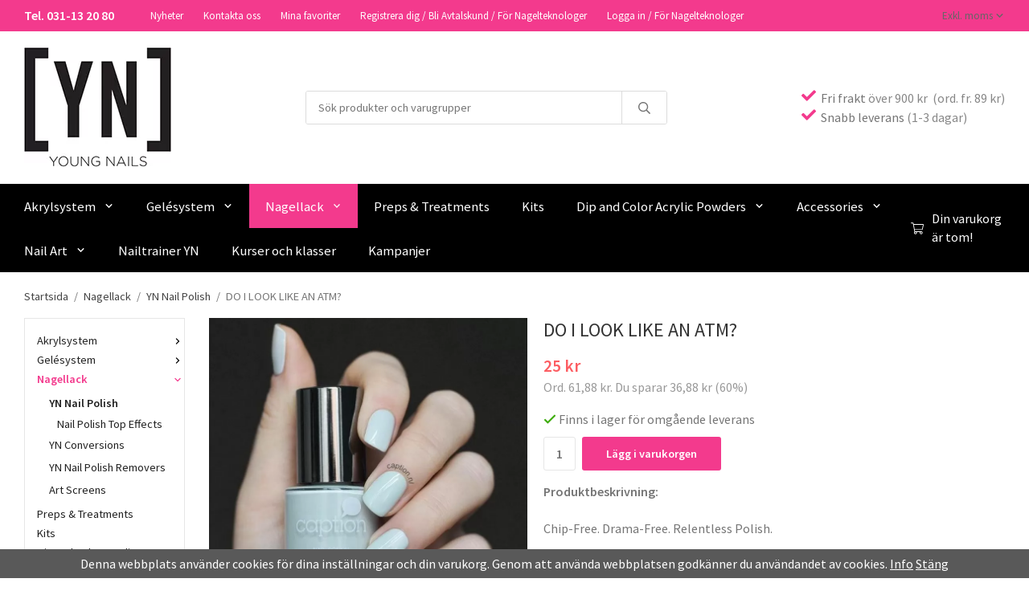

--- FILE ---
content_type: text/html; charset=UTF-8
request_url: https://youngnailsbutik.se/nagellack/yn-nail-polish/do-i-look-like-an-atm/
body_size: 19080
content:
<!doctype html><html lang="sv" class="fonts-loaded"><head><meta charset="utf-8"><title>DO I LOOK LIKE AN ATM? - YN Nail Polish - Nagellack</title><meta name="description" content="Chip-Free. Drama-Free. Relentless Polish.
Lock in your look with the Caption system. Caption Nail Polish with LacQ3 Technology wears tough as gel"><meta name="keywords" content=""><meta name="robots" content="index, follow"><meta name="viewport" content="width=device-width, initial-scale=1"><!-- WIKINGGRUPPEN 14.0.3 --><link rel="shortcut icon" href="/favicon.png"><style>body{margin:0}*,*:before,*:after{-moz-box-sizing:border-box;-webkit-box-sizing:border-box;box-sizing:border-box}body{background-color:#fff}html{color:#757575;font-family:sans-serif;font-size:16px;font-weight:400;line-height:1.45}@media all and (max-width:480px){html{font-size:.9rem}}html.fonts-loaded{font-family:'Source Sans Pro',sans-serif}h1,h2,h3,h4,h5,h6{margin-top:0;margin-bottom:10px;color:#333;font-family:sans-serif;font-weight:400}.fonts-loaded h3,.fonts-loaded h4,.fonts-loaded h5,.fonts-loaded h6{font-family:'Source Sans Pro',sans-serif}h1{font-size:24px;font-weight:400;line-height:1.25}.fonts-loaded h1{font-family:'Source Sans Pro',sans-serif}h2{font-size:20px;font-weight:400}.fonts-loaded h2{font-family:'Source Sans Pro',sans-serif}h3{font-size:17px}h4{font-size:15px}h5{font-size:14px}h6{font-size:11px}p{margin:0 0 10px}b,strong,th{font-weight:600}th,td{text-align:left}img{height:auto;max-width:100%;vertical-align:middle}a{color:#f33a8d;text-decoration:none}a:hover{text-decoration:underline}input,textarea{border:1px solid #e6e6e6;border-radius:3px;padding:8px 10px;background-clip:padding-box;color:#757575;line-height:1.3}input:focus,textarea:focus{border-color:#d2d2d2;outline:none}input::placeholder,textarea::placeholder{color:#e6e6e6}select{padding:2px 3px;font-size:11px}hr{border:0;border-top:1px solid #cfcfcf;display:block;height:1px;margin:15px 0;padding:0}.l-holder{position:relative;margin-left:auto;margin-right:auto;max-width:1220px}@media all and (max-width:1250px){.l-holder{margin-left:15px;margin-right:15px}}@media all and (max-width:768px),only screen and (max-device-width:900px) and (orientation:landscape){.l-holder{margin-top:15px}}.l-constrained{position:relative;margin-left:auto;margin-right:auto;max-width:1220px}.l-main{margin-bottom:15px;overflow:hidden}.l-sidebar,.l-sidebar-primary{width:200px}.l-sidebar-primary{float:left;margin-right:30px}@media all and (max-width:768px),only screen and (max-device-width:900px) and (orientation:landscape){.l-sidebar-primary{display:none}}.l-sidebar{float:right;margin-left:30px}@media all and (max-width:960px){.l-sidebar{display:none}}.neutral-btn{padding:0;border-style:none;background-color:transparent;outline:none;-webkit-appearance:none;-moz-appearance:none;appearance:none;-webkit-user-select:none;-moz-user-select:none;-ms-user-select:none;user-select:none}.grid{margin-left:-20px}.grid:before,.grid:after{content:"";display:table}.grid:after{clear:both}.grid:before,.grid:after{content:"";display:table}.grid:after{clear:both}.grid-item{display:inline-block;margin-bottom:20px;padding-left:20px;vertical-align:top}.grid--small{margin-left:-10px}.grid--small .grid-item{margin-bottom:10px;padding-left:10px}.grid--middle .grid-item{vertical-align:middle}.grid-item-1-1{width:100%}.grid-item-1-2{width:50%}.grid-item-1-3{width:33.33%}.grid-item-2-3{width:66.66%}.grid-item-1-4{width:25%}.grid-item-1-6{width:16.66%}@media all and (max-width:768px),only screen and (max-device-width:900px) and (orientation:landscape){.grid:not(.grid--static) .grid-item-1-4{width:50%}.grid:not(.grid--static) .grid-item-1-6{width:33.33%}}@media all and (max-width:480px){.grid:not(.grid--static){margin-left:0}.grid:not(.grid--static) .grid-item-1-2,.grid:not(.grid--static) .grid-item-1-3,.grid:not(.grid--static) .grid-item-2-3,.grid:not(.grid--static) .grid-item-1-4{width:100%;padding-left:0}.grid:not(.grid--static).grid-6{margin-left:-20px}.grid:not(.grid--static) .grid-item-1-6{width:50%}}.nav,.nav-block,.nav-float{margin:0;padding-left:0;list-style-type:none}.nav>li,.nav>li>a{display:inline-block}.nav-float>li{float:left}.nav-block>li>a{display:block}.nav-tick li{margin-right:10px}.nav-tick{margin-bottom:10px}.block-list{margin:0;padding-left:0;list-style-type:none}.list-info dd{margin:0 0 15px}.media{margin-bottom:15px}.media,.media-body{overflow:hidden}.media-img{margin-right:15px;float:left}.media-img img{display:block}.table{border-collapse:collapse;border-spacing:0;table-layout:fixed;width:100%}.table td,.table th{padding:0}.default-table{width:100%}.default-table>thead>tr{border-bottom:1px solid #e2e2e2}.default-table>thead th{padding:8px}.default-table>tbody td{padding:8px}.video-wrapper{position:relative;height:0;margin-bottom:20px;padding-bottom:56.25%;padding-top:25px}.video-wrapper iframe{position:absolute;top:0;left:0;height:100%;width:100%}.flexslider{height:0;overflow:hidden}.flexslider .is-flex-lazyload{visibility:hidden}.flexslider a{text-decoration:none}.flex__item{position:relative;display:none;backface-visibility:hidden}.flex__item:first-child{display:block}.is-flex-loading .flex-arrow{visibility:hidden}.is-flex-touch .flex-arrows{display:none}.is-flex-loading .flex-nav{visibility:hidden;opacity:0}.flex-nav{margin-top:15px;margin-bottom:10px;opacity:1;visibility:visible}.flex-nav--paging{position:absolute;bottom:0;z-index:99;width:100%;text-align:center}.flex-nav--paging li{display:inline-block;margin:0 4px}.flex-nav--paging a{border-radius:100%;display:block;height:9px;width:9px;background:#666;background:rgba(0,0,0,.2);cursor:pointer;text-indent:-9999px;-webkit-tap-highlight-color:rgba(0,0,0,0)}.flex-nav--paging .flex-active a{background:#000;background:rgba(0,0,0,.5);cursor:default}.flex-nav--thumbs{overflow:hidden}.flex-nav--thumbs li{float:left;width:9%}.flex-nav--thumbs img{cursor:pointer;opacity:.7}.flex-nav--thumbs img:hover,.flex-active .flex-nav--thumbs img{opacity:1}.flex-nav--thumbs .flex-active{cursor:default}.flex-caption{position:absolute;top:0;bottom:0;width:100%;z-index:8;align-items:center;flex-direction:column;justify-content:center;display:flex;overflow:hidden;padding:5px 10px;text-align:center}.flex-caption h2{font-size:2rem}@media all and (max-width:480px){.flex-caption h2{font-size:1.5rem}}.flex-caption p{margin:0;padding:0 0 5px}@media all and (max-width:480px){.flex-caption p{font-size:.9rem}}.flex-caption__link{position:absolute;bottom:0;left:0;right:0;top:0}.is-lazyload,img[data-src]{visibility:hidden;opacity:0}img[src]{visibility:visible;opacity:1;transition:opacity .3s}.highlight-bar{padding:10px;text-align:center;font-size:1.2rem;font-weight:400}.breadcrumbs{margin-bottom:10px;padding-bottom:7px;font-size:.9rem}.breadcrumbs>li{color:#777;line-height:1}.breadcrumbs a{color:#444;vertical-align:top}.breadcrumbs .icon{margin-left:2px;margin-right:2px;vertical-align:top;color:#999}.breadcrumbs__divider{margin-left:7px;margin-right:7px}.rss-logo .icon{font-size:14px;vertical-align:middle}.rss-logo a .icon{color:#333}.rss-logo a:hover .icon{color:#db6b27;text-decoration:none}.btn{position:relative;border:1px solid #f33a8d;border-radius:3px;display:inline-block;padding:10px 26px;background-color:#fff;color:#f33a8d;font-weight:600;font-size:.9rem;line-height:1;cursor:pointer;outline-style:none;user-select:none;-webkit-tap-highlight-color:rgba(0,0,0,0)}.btn .icon{vertical-align:middle}.btn:hover,.btn:focus{text-decoration:none;background-color:#f2f2f2}.btn:active{box-shadow:inset 0 3px 5px rgba(0,0,0,.125)}.btn--primary{border-style:none;background-color:#f33a8d;color:#fff}.btn--primary:hover,.btn--primary:focus{background-color:#f2227f}.btn--medium{padding:12px 30px;font-size:.9rem}.btn--large{padding:15px 35px;font-size:1rem}.btn--block{display:block;padding:12px 30px;width:100%;font-size:.9rem;text-align:center}.card{margin-bottom:15px}.card__heading{margin:0;padding:7px 10px;background-color:#000;color:#fff;font-weight:700}.card__body{border:1px solid #dcdcdc;border-top-style:none;padding:10px;background:#fff}.topcart{align-items:center;display:flex;color:#fff}.topcart__body{display:inline-block;margin-right:5px;cursor:pointer;vertical-align:middle}.topcart__count,.topcart__subtotal{font-weight:600}.topcart__icon-inner{position:relative;display:inline-block;vertical-align:middle}.topcart__cart-icon{margin-right:10px;margin-left:5px;font-size:25px;vertical-align:top}.topcart__count{position:absolute;top:-7px;right:-4px;border-radius:50%;height:20px;width:20px;background:#fc5d62;color:#fff;font-size:12px;line-height:20px;text-align:center}.topcart__arrow{margin-right:10px;margin-left:2px;vertical-align:middle}.topcart__favorites{margin-right:12px}.topcart__favorites .icon{color:#fff;font-size:25px;vertical-align:top}.is-hover.topcart__favorites .icon{animation:pop 0.25s cubic-bezier(.694,.0482,.335,1) 3}.is-new-cart-item .topcart__count{animation:cart-count-pop 0.25s cubic-bezier(.694,.0482,.335,1)}.popcart{display:none}.filtermenu{margin:0;padding-left:0;list-style-type:none}.filtermenu li:last-child{border-bottom:0}.filtermenu__item{border-bottom:solid 1px #dcdcdc;padding:6px;background-color:#f9f9f9}.filtermenu__item--heading{padding:8px 10px;font-weight:600;background:#fff}.product-filter{border:1px solid #e2e2e2;border-radius:3px;display:none;margin-top:10px;margin-bottom:10px;overflow:hidden;padding:0}@media all and (max-width:768px),only screen and (max-device-width:900px) and (orientation:landscape){.product-filter{display:block}}.product-filter__btn{align-items:center;justify-content:space-between;display:flex;padding:10px;width:100%;font-weight:700}.product-filter__body{display:none;padding:15px 15px 0}.grid-gallery{margin:0;padding-left:0;list-style-type:none;display:grid;grid-template-columns:repeat(5,1fr);grid-gap:15px;margin-bottom:15px}.no-cssgrid .grid-gallery{margin-left:-15px}.no-cssgrid .grid-gallery>li{display:inline-block;vertical-align:top;width:calc(99.99%/5 - 15px);margin-left:15px;margin-bottom:15px}.view-category .grid-gallery,.view-product .grid-gallery,.view-search .grid-gallery,.view-campaigns .grid-gallery,.autocomplete .grid-gallery{display:grid;grid-template-columns:repeat(4,1fr);grid-gap:15px;margin-bottom:15px}.no-cssgrid .view-category .grid-gallery,.no-cssgrid .view-product .grid-gallery,.no-cssgrid .view-search .grid-gallery,.no-cssgrid .view-campaigns .grid-gallery,.no-cssgrid .autocomplete .grid-gallery{margin-left:-15px}.no-cssgrid .view-category .grid-gallery>li,.no-cssgrid .view-product .grid-gallery>li,.no-cssgrid .view-search .grid-gallery>li,.no-cssgrid .view-campaigns .grid-gallery>li,.no-cssgrid .autocomplete .grid-gallery>li{display:inline-block;vertical-align:top;width:calc(99.99%/4 - 15px);margin-left:15px;margin-bottom:15px}@media all and (max-width:960px){.grid-gallery,[class^=view-] .grid-gallery{display:grid;grid-template-columns:repeat(3,1fr);grid-gap:15px;margin-bottom:15px}.no-cssgrid .grid-gallery,.no-cssgrid [class^=view-] .grid-gallery{margin-left:-15px}.no-cssgrid .grid-gallery>li,.no-cssgrid [class^=view-] .grid-gallery>li{display:inline-block;vertical-align:top;width:calc(99.99%/3 - 15px);margin-left:15px;margin-bottom:15px}}@media all and (max-width:480px){.grid-gallery,[class^=view-] .grid-gallery{display:grid;grid-template-columns:repeat(2,1fr);grid-gap:15px;margin-bottom:15px}.no-cssgrid .grid-gallery,.no-cssgrid [class^=view-] .grid-gallery{margin-left:-15px}.no-cssgrid .grid-gallery>li,.no-cssgrid [class^=view-] .grid-gallery>li{display:inline-block;vertical-align:top;width:calc(99.99%/2 - 15px);margin-left:15px;margin-bottom:15px}}.view-home .grid-gallery--categories{display:grid;grid-template-columns:repeat(3,1fr);grid-gap:15px;margin-bottom:15px;margin-top:30px;margin-bottom:30px}.no-cssgrid .view-home .grid-gallery--categories{margin-left:-15px}.no-cssgrid .view-home .grid-gallery--categories>li{display:inline-block;vertical-align:top;width:calc(99.99%/3 - 15px);margin-left:15px;margin-bottom:15px}@media all and (max-width:480px){.view-home .grid-gallery--categories{display:grid;grid-template-columns:repeat(1,1fr);grid-gap:15px;margin-bottom:15px}.no-cssgrid .view-home .grid-gallery--categories{margin-left:-15px}.no-cssgrid .view-home .grid-gallery--categories>li{display:inline-block;vertical-align:top;width:calc(99.99%/1 - 15px);margin-left:15px;margin-bottom:15px}}.row-gallery{margin:0;padding-left:0;list-style-type:none}.row-gallery>li{margin-bottom:15px}.list-gallery{margin:0;padding-left:0;list-style-type:none}.list-gallery>li{margin-bottom:15px}.list-gallery>li:last-child{margin-bottom:0}.header-bar{padding-top:6px;padding-bottom:6px;background:#f33a8d;color:#fff;font-size:13px}@media all and (max-width:1250px){.header-bar{padding-left:15px;padding-right:15px}}@media all and (max-width:768px),only screen and (max-device-width:900px) and (orientation:landscape){.header-bar{display:none}}.header-bar-sections{align-items:center;justify-content:space-between;display:flex}.header-bar__number{display:inline-block;color:#fff;font-size:16px;font-weight:600;vertical-align:middle}.header-bar__number p{margin-bottom:0}.header-bar__nav{display:inline-block;margin-left:20px;vertical-align:middle}.header-bar__nav li{margin-left:25px;vertical-align:middle}.header-bar__nav a{color:#fff}.header-bar__nav .input-select,.header-bar__nav .input-select select{color:#666}@media all and (max-width:1250px){.header{padding-left:15px;padding-right:15px}}@media all and (max-width:768px),only screen and (max-device-width:900px) and (orientation:landscape){.header{display:none}}.header-sections{position:relative;align-items:center;display:flex;padding-top:20px;padding-bottom:20px;background:#fff}.header-sections__col--1{flex-shrink:0;max-width:400px}.header-sections__col--2{padding-left:70px;padding-right:70px;width:100%}@media all and (max-width:960px){.header-sections__col--2{padding-right:0;margin-right:0}}.header-sections__col--3{flex-shrink:0}.header-sections__col--3 p{margin-bottom:0}.header-sections__col--3 .icon{color:#f33a8d;font-size:18px}@media all and (max-width:960px){.header-sections__col--3{display:none}}.header-logo{display:inline-block;max-width:100%}.m-header{position:relative;position:-webkit-sticky;position:sticky;top:0;z-index:1000;align-items:center;justify-content:space-between;border-bottom:1px solid #e9e9e9;display:none;height:65px;padding-left:10px;padding-right:10px;background:#fff}@media all and (max-width:768px),only screen and (max-device-width:900px) and (orientation:landscape){.m-header{display:flex}}@media all and (max-width:480px){.m-header{height:50px}}@media screen and (orientation:landscape){.m-header{position:relative}}.m-header__col-1,.m-header__col-2,.m-header__col-3{-webkit-box-flex:1;-ms-flex:1;flex:1;-webkit-box-align:center;-ms-flex-align:center;align-items:center}.m-header__col-1{-webkit-box-pack:start;-ms-flex-pack:start;justify-content:flex-start}.m-header__col-2{-webkit-box-pack:center;-ms-flex-pack:center;justify-content:center;text-align:center}.m-header__col-3{-webkit-box-pack:end;-ms-flex-pack:end;justify-content:flex-end;text-align:right}.m-header__logo{display:inline-block}.m-header__logo img{max-width:155px;max-height:65px;padding-top:5px;padding-bottom:5px;width:100%}@media all and (max-width:480px){.m-header__logo img{max-width:135px;max-height:50px}}.m-header__logo img:hover,.m-header__logo img:active{opacity:.8}.m-header__logo a{-webkit-tap-highlight-color:rgba(0,0,0,0)}.m-header__item{width:35px;color:#444;font-size:21px;line-height:1;-webkit-tap-highlight-color:rgba(0,0,0,0)}.m-header__item .icon{vertical-align:top}.m-header__item--search{font-size:18px}.m-header__item--cart-inner{position:relative;display:inline-block}.m-header__item--cart-count{position:absolute;top:-7px;right:-11px;border-radius:50%;height:17px;width:17px;background:#fc5d62;color:#fff;font-size:10px;line-height:17px;text-align:center}.m-header__item--favorites{margin-right:6px;color:#f33a8d}.is-hover.m-header__item--favorites .icon{animation:pop 0.25s cubic-bezier(.694,.0482,.335,1) 3}.icon{display:inline-block;width:1em;height:1em;fill:currentColor;pointer-events:none;stroke-width:0;stroke:currentColor}.icon--small{font-size:.8rem}.icon--medium{font-size:1.2rem}.icon--large{font-size:3rem}.icon-on,.is-active .icon-off,.is-hover .icon-off{display:none}.is-active .icon-on,.is-hover .icon-on{display:inline}.svg-wrapper{display:inline-block}input[type="radio"],input[type="checkbox"]{display:none;display:inline-block\9}input[type="radio"]+label,input[type="checkbox"]+label{cursor:pointer}input[type="radio"]+label:before,input[type="checkbox"]+label:before{border:1px solid #a9a9a9;border-radius:2px;display:inline-block;display:none\9;height:12px;margin-right:4px;margin-top:3px;width:12px;background:#f9f9f9;background:linear-gradient(#f9f9f9,#e9e9e9);content:'';vertical-align:top}input[type="radio"]+label:before{border-radius:50%}input[type="radio"]:checked+label:before{background:#f9f9f9 url(//wgrremote.se/img/mixed/checkbox-radio-2.png) center no-repeat;background-size:6px}input[type="checkbox"]:checked+label:before{background:#f9f9f9 url(//wgrremote.se/img/mixed/checkbox-box-2.png) center no-repeat;background-size:8px}input[type="radio"]:disabled+label:before,input[type="checkbox"]:disabled+label:before{background:#bbb;cursor:default}.input--highlight{border-color:#f33a8d;box-shadow:0 0 10px rgba(0,0,0,.15)}.label-wrapper{padding-left:20px}.label-wrapper>label{position:relative}.label-wrapper>label:before{position:absolute;margin-left:-20px}.input-form input,.input-form textarea{width:100%}.input-form__row{margin-bottom:8px}.input-form label{display:inline-block;margin-bottom:2px}.max-width-form{max-width:300px}.max-width-form-x2{max-width:400px}.input-table{display:table}.input-table__item{display:table-cell;white-space:nowrap}.input-table--middle .input-table__item{vertical-align:middle}.input-group{display:flex}.input-group--cramped .btn{border-radius:3px}.input-group--cramped *:first-child{border-top-right-radius:0;border-bottom-right-radius:0}.input-group--cramped *:last-child{border-top-left-radius:0;border-bottom-left-radius:0}.input-group--cramped input:first-child{border-right:0}.input-group--cramped input:last-child{border-left:0}.input-group__item{width:50%}.input-group__item:first-child{margin-right:2%}.input-group-1-4 .input-group__item{width:70%}.input-group-1-4 .input-group__item:first-child{width:28%}.input-select{position:relative;align-items:center;display:inline-flex}.input-select select{border-style:none;height:100%;padding:5px 15px 5px 0;width:100%;-webkit-appearance:none;-moz-appearance:none;appearance:none;background:none;font:inherit;line-height:normal;outline:none}.input-select select::-ms-expand{display:none}.input-select .icon{position:absolute;top:0;right:0;bottom:0;margin:auto}.input-select--box{border:1px solid #d9d9d9;border-radius:3px}.input-select--box select{padding:8px 30px 8px 15px}.input-select--box--medium{border-color:#c2c2c2}.input-select--box--medium select{padding:7px 30px 7px 15px}.input-select--box--small select{padding:5px 25px 5px 10px}.input-select--box .icon{right:10px}.product-item{position:relative;flex-direction:column;border:1px solid #e9e9e9;display:flex;padding:15px;overflow:hidden;width:auto;background:#fff;cursor:pointer;text-align:center}@media all and (max-width:768px),only screen and (max-device-width:900px) and (orientation:landscape){.product-item{padding:10px;-webkit-tap-highlight-color:rgba(0,0,0,0)}}.product-item .price{font-size:1.3rem}.product-item__img{position:relative;margin-bottom:7px;padding-bottom:133%}.product-item__img img{position:absolute;top:0;right:0;bottom:0;left:0;margin:auto;max-height:100%}.product-item__heading{margin-bottom:7px;overflow:hidden;color:#757575;font-size:.95rem;font-weight:400}.product-item__body{margin-top:auto}.product-item__select-area{margin-bottom:7px}.product-item__buttons{display:flex;margin-top:7px}.product-item__buttons .btn{flex:1;padding-left:0;padding-right:0}.product-item__favorite-icon{position:absolute;top:0;right:0;color:#f33a8d;font-size:18px}.product-item__favorite-icon:after{position:absolute;top:0;right:0;border-right:45px solid #fff;border-bottom:45px solid transparent;content:''}.product-item__favorite-icon .icon{position:absolute;top:5px;right:5px;z-index:1}.is-active.product-item__favorite-icon .icon{color:#f33a8d}.is-hover.product-item__favorite-icon .icon{animation:pop 0.25s cubic-bezier(.694,.0482,.335,1)}.list-gallery .product-item{border:none;padding:0}.category-item{position:relative;border:1px solid #e9e9e9;padding:8px;overflow:hidden;background:#fff;text-align:center;cursor:pointer}@media all and (max-width:768px),only screen and (max-device-width:900px) and (orientation:landscape){.category-item{-webkit-tap-highlight-color:rgba(0,0,0,0)}}.category-item__img{position:relative;padding-bottom:100%;margin-bottom:7px}.category-item__img img{position:absolute;top:0;right:0;bottom:0;left:0;margin:auto;max-height:100%}.category-item__heading{overflow:hidden}.category-item__heading a{color:#757575;text-decoration:none}.category-item--card{border-style:none;padding:0;background:transparent}.category-item--card .category-item__img{margin-bottom:0}.category-item--card .category-item__body{position:absolute;top:0;left:0;right:0;bottom:0;align-items:center;flex-direction:column;justify-content:center;display:flex;margin:auto}.category-item--card .category-item__body__title{margin-bottom:20px;color:#fff;font-size:1.8rem;font-weight:400}.product-item-row{border:1px solid #e9e9e9;padding:15px;overflow:hidden;cursor:pointer}@media all and (max-width:480px){.product-item-row .btn:not(.btn--primary){display:none}.product-item-row .btn{padding:6px 12px}}.product-item-row__checkbox-area{float:left}.product-item-row__img{float:left;margin-right:15px;width:80px;text-align:center}.product-item-row__img img{max-height:80px}.product-item-row__footer{float:right;margin-left:15px;text-align:right}.product-item-row__body{overflow:hidden}.product-item-row__price{margin-bottom:10px}.menubar{position:relative;position:-webkit-sticky;position:sticky;top:0;left:0;z-index:100;margin-bottom:20px;background-color:#000}@media all and (max-width:1250px){.menubar{padding-left:15px;padding-right:15px}}@media all and (max-width:768px),only screen and (max-device-width:900px) and (orientation:landscape){.menubar{display:none}}.menubar-inner{align-items:center;justify-content:space-between;display:flex}.site-nav{display:flex;flex-wrap:wrap;margin-left:-20px}.site-nav>li>a{align-items:center;display:flex;height:55px;padding:0 20px;color:#fff;font-size:1.05rem}.site-nav>li:hover>a{background-color:#f44895;text-decoration:none;transition:background-color 0.2s}.site-nav>li>a.selected{background-color:#f33a8d;color:#fff}.site-nav__home .icon{position:relative;vertical-align:middle}.menu-icon{font-size:1.3rem;vertical-align:text-bottom}.dropdown{display:none}.listmenu{margin:0;padding-left:10px;overflow:hidden;list-style-type:none}.listmenu a{position:relative;display:block;padding-top:2px;padding-bottom:2px;color:#222;font-size:.9rem}.listmenu .selected{font-weight:600}li .listmenu{display:none}.is-listmenu-opened>.listmenu{display:block}.listmenu-0{border:1px solid #e6e6e6;padding:15px;background:#fff}.listmenu-0>li>a{font-weight:400}.listmenu-0>li>.selected,.listmenu-0>li>.selected .menu-node{color:#f33a8d;font-weight:600}.listmenu-0 .menu-node{right:-16px}.listmenu-1{padding-top:4px;padding-bottom:4px;padding-left:15px}.listmenu-1>li>a{padding-top:4px;padding-bottom:4px}.menu-node{position:absolute;top:0;right:0;bottom:0;margin:auto;height:12px;width:18px;color:#000;font-size:12px;text-align:center}@media all and (max-width:768px),only screen and (max-device-width:900px) and (orientation:landscape){.menu-node{height:100%;width:40px;font-size:22px;text-align:center;line-height:49px}}.price{color:#000;font-weight:600}.price-discount{color:#fc5d62}.price-original{color:#666;font-size:.8rem;text-decoration:line-through}.site-search{border:1px solid #dcdcdc;border-radius:3px;display:flex;max-width:450px;margin:auto;overflow:hidden;background-color:#fff}.site-search .icon{vertical-align:top}.site-search .preloader{left:auto;right:15px}.site-search__col-1{position:relative;width:100%}.site-search__col-2{height:40px}.site-search__input{border-radius:0;border:none;height:40px;padding-left:15px;overflow:hidden;font-size:.9rem;text-overflow:ellipsis;white-space:nowrap}.site-search__input::-ms-clear{display:none}.site-search__input::placeholder{color:#757575}.site-search__btn{padding:0;border-style:none;background-color:transparent;outline:none;-webkit-appearance:none;-moz-appearance:none;appearance:none;-webkit-user-select:none;-moz-user-select:none;-ms-user-select:none;user-select:none;border-left:1px solid #dcdcdc;height:100%;padding-left:20px;padding-right:20px;background:#fff;font-size:15px;line-height:1}.site-search__btn .icon{vertical-align:top}.site-search__btn:focus{opacity:.6}.autocomplete{position:absolute;left:0;right:0;z-index:1001;border-radius:0 0 3px 3px;display:none;margin-top:20px;padding:20px;width:100%;background:#fff;box-shadow:0 2px 8px rgba(0,0,0,.25);color:#222}@media all and (max-width:1250px){.autocomplete{margin-left:15px;margin-right:15px;width:auto}}@media all and (max-width:768px),only screen and (max-device-width:900px) and (orientation:landscape){.autocomplete{position:fixed;top:0!important;bottom:0;margin-top:0;margin-left:0;margin-right:0;padding:0;border-radius:0;background:rgba(0,0,0,.3);box-shadow:none}}.is-autocomplete-active .autocomplete{display:block}@media all and (max-width:768px),only screen and (max-device-width:900px) and (orientation:landscape){.autocomplete-content{padding:15px 15px 100px;height:100%;overflow-y:auto;user-select:none;-webkit-overflow-scrolling:touch!important}.is-autocomplete-open body,.is-autocomplete-active .autocomplete{background:#fff}.is-autocomplete-open body{overflow:hidden}.is-autocomplete-open .autocomplete{display:block}.is-autocomplete-open .m-nav{display:none}}.sort-section{margin-top:5px;margin-bottom:20px}.sort-section>li{margin-right:4px}.sort-section-heading{align-items:center;border:1px solid #d9d9d9;border-right:0;border-top-left-radius:3px;border-bottom-left-radius:3px;display:flex;padding-left:15px;padding-right:15px;background:#000;color:#fff;font-weight:600}.sort-section-select{border-top-left-radius:0;border-bottom-left-radius:0}@media all and (max-width:768px),only screen and (max-device-width:900px) and (orientation:landscape){.sort-section-select{width:100%}}.l-product{overflow:hidden}.l-product-col-1,.l-product-col-3{float:left;width:40%}.l-product-col-2{float:right;padding-left:20px;width:60%}.l-product-col-3{clear:left}@media all and (max-width:600px){.l-product-col-1,.l-product-col-2,.l-product-col-3{float:none;padding-left:0;padding-right:0;width:auto}}.product-carousel{position:relative;margin-bottom:15px;overflow:hidden}.product-carousel,.product-carousel__item{max-height:400px}@media all and (max-width:480px){.product-carousel,.product-carousel__item{max-height:250px}}.product-carousel__item{position:relative;text-align:center}.product-carousel__link{display:block;height:0;width:100%;cursor:pointer;cursor:-webkit-zoom-in;cursor:-moz-zoom-in;cursor:zoom-in}.product-carousel__img{position:absolute;top:0;left:0;right:0;bottom:0;margin:auto;max-height:100%;width:auto;object-fit:contain}.product-thumbs{margin-bottom:15px;font-size:0}.product-thumbs img{margin-top:5px;margin-right:5px;max-height:50px;cursor:pointer}.product-title{margin-bottom:15px}.product-options-title{margin-bottom:5px;font-weight:700}.product-options-items{margin-bottom:5px}.product-options-items label{border:1px solid #ccc;display:inline-block;margin-bottom:5px;margin-right:5px;min-width:60px;padding:6px 8px;color:#444;text-align:center}.product-options-items:last-of-type{margin-right:0}.product-options-items input:checked+label{border-color:#000;border-width:2px;color:#000;font-weight:700}.product-options-items input,.product-options-items input+label:before{display:none}.product-option-table{width:100%}.product-option-content{display:block;padding-bottom:4px;font-size:.9rem;font-weight:700}.product-option-content select{border-radius:3px;padding:6px 8px;min-width:202px;font-size:.9rem}@media all and (max-width:480px){.product-option-content select{width:100%}}.product-option-spacing{display:block;padding-bottom:8px}.product-cart-button-wrapper{margin-bottom:15px}@media all and (max-width:480px){.product-cart-button-wrapper .btn--primary{display:block;width:100%;text-align:center}}.product-quantity{margin-right:8px;padding-top:10px;padding-bottom:10px;width:40px;font-weight:600;text-align:center}.product-custom-fields{margin-left:5px;margin-top:10px}.product-price-field{margin-bottom:15px}.product-price-field .price{font-size:21px}.product-stock{margin-bottom:10px}.product-stock-item{display:none}.product-stock-item .icon{vertical-align:middle;font-size:16px}.active-product-stock-item{display:block}.product-stock-item__text{vertical-align:middle}.in-stock .icon{color:#3eac0d}.on-order .icon{color:#eba709}.soon-out-of-stock .icon{color:#114b85}.out-of-stock>.icon{color:#d4463d}.product-part-payment-klarna{margin-bottom:10px}.is-hidden{display:none!important}.clearfix:before,.clearfix:after{content:"";display:table}.clearfix:after{clear:both}.clear{clear:both}.flush{margin:0!important}.wipe{padding:0!important}.right{float:right!important}.left{float:left!important}.float-none{float:none!important}.text-left{text-align:left!important}.text-center{text-align:center!important}.text-right{text-align:right!important}.align-top{vertical-align:top!important}.align-middle{vertical-align:middle!important}.align-bottom{vertical-align:bottom!important}.go:after{content:"\00A0" "\00BB"!important}.stretched{width:100%!important}.center-block{display:block;margin-left:auto;margin-right:auto}.vertical-center{align-items:center;display:flex}.space-between{justify-content:space-between;display:flex}.vertical-center-space-between{align-items:center;justify-content:space-between;display:flex}.muted{color:#999}.info{color:#777;font-size:.7rem}.brand{color:#000}.reset-line-height{line-height:1}.mr-small{margin-right:5px}.ml-small{margin-left:5px}.mt-small{margin-top:5px}.mb-small{margin-bottom:5px}.mr{margin-right:15px}.ml{margin-left:15px}.mt{margin-top:15px}.mb{margin-bottom:15px}@media all and (max-width:960px){.hide-for-xlarge{display:none!important}}@media all and (max-width:768px),only screen and (max-device-width:900px) and (orientation:landscape){.hide-for-large{display:none!important}.hide-on-touch{display:none}}@media all and (max-width:480px){.hide-for-medium{display:none!important}}@media all and (max-width:320px){.hide-for-small{display:none!important}}@media all and (min-width:769px){.hide-on-desktop{display:none}}</style><link rel="stylesheet" media="print" href="/css/compiled/compiled_1.css?v=1204"
onload="this.media='all';this.onload=null;"><link rel="canonical" href="https://youngnailsbutik.se/nagellack/yn-nail-polish/do-i-look-like-an-atm/"><meta property="og:title" content="DO I LOOK LIKE AN ATM?"/><meta property="og:description" content="
Chip-Free. Drama-Free. Relentless Polish.
Lock in your look with the Caption system. Caption Nail Polish with LacQ3 Technology wears tough as gel with a mirror-like shine. Air dries 3Xs faster than regular polish. Stay chip-free 2-3Xs longer. Non-UV. Soak-free instant removal.
Caption’s revolutionary LacQ3 formula utilizes a multi-patented triple layer fusion of dual polymer technology, polyester resin and plant-derived plasticizers that delivers gel-like durability, long-lasting shine, and faster drying times without a UV light. Plus it removes in seconds.
Features:
- Intensely pigmented shades of color
- Superior coverage
- Easy application
- Self-leveling
- Durability of gel, stays chip-free for 2-3Xs longer than average polish
- Round tip brush with 320 strands, follows curve of nails
- Dries 3Xs faster than average polish
- Volcanic Glass provides natural cushioning and strength during application, while Shellac helps protect and defend
- Formulated without DBP, toluene, or formaldehyde
"/><meta property="og:type" content="product"/><meta property="og:url" content="https://youngnailsbutik.se/nagellack/yn-nail-polish/do-i-look-like-an-atm/"/><meta property="og:site_name" content="YOUNG NAILS"/><meta property="product:retailer_item_id" content="PO10C041"/><meta property="product:sale_price:amount" content="25" /><meta property="product:sale_price:currency" content="SEK" /><meta property="product:price:amount" content="25" /><meta property="product:price:currency" content="SEK" /><meta property="product:original_price:amount" content="61.88" /><meta property="product:original_price:currency" content="SEK" /><meta property="product:availability" content="instock" /><meta property="og:image" content="https://youngnailsbutik.se/images/zoom/caption-nagellak-mintgroen-doilooklikeanatm.jpg"/><meta property="og:image" content="https://youngnailsbutik.se/images/zoom/_0043_po10c041_doilooklikeanatm.jpg"/></head><body class="view-product" itemscope itemtype="http://schema.org/ItemPage"><div id="fb-root"></div><div class="m-header"><div class="m-header__col-1"><button class="m-header__item m-header__item--menu neutral-btn" id="js-mobile-menu" aria-label=""><span class="m-header__item--menu-open"><svg class="icon icon--bars "><use xmlns:xlink="http://www.w3.org/1999/xlink" xlink:href="/svg-icons/regular/bars.svg#icon-regular-bars" href="/svg-icons/regular/bars.svg#icon-regular-bars"></use></svg></span><span class="m-header__item--menu-close"><svg class="icon icon--times "><use xmlns:xlink="http://www.w3.org/1999/xlink" xlink:href="/svg-icons/regular/times.svg#icon-regular-times" href="/svg-icons/regular/times.svg#icon-regular-times"></use></svg></span></button><button class="m-header__item m-header__item--search neutral-btn js-touch-area" id="js-mobile-search" aria-label=""><svg class="icon icon--search "><use xmlns:xlink="http://www.w3.org/1999/xlink" xlink:href="/svg-icons/regular/search.svg#icon-regular-search" href="/svg-icons/regular/search.svg#icon-regular-search"></use></svg></button></div><div class="m-header__col-2"><a class="m-header__logo" href="/"><img src="/frontend/view_desktop/design/logos/default.png.webp" class="mini-site-logo"
alt="YOUNG NAILS"
height="155" width="38"></a></div><div class="m-header__col-3"><a class="m-header__item m-header__item--favorites js-cart-favorites is-hidden"
href="/my-favorites/?"><svg class="icon icon--heart "><use xmlns:xlink="http://www.w3.org/1999/xlink" xlink:href="/svg-icons/regular/heart.svg#icon-regular-heart" href="/svg-icons/regular/heart.svg#icon-regular-heart"></use></svg></a><button class="m-header__item m-header__item--cart neutral-btn js-touch-area"
id="js-mobile-cart" onclick="goToURL('/checkout')" aria-label=""><span class="m-header__item--cart-inner" id="js-mobile-cart-inner"><svg class="icon icon--shopping-cart "><use xmlns:xlink="http://www.w3.org/1999/xlink" xlink:href="/svg-icons/regular/shopping-cart.svg#icon-regular-shopping-cart" href="/svg-icons/regular/shopping-cart.svg#icon-regular-shopping-cart"></use></svg></span></button></div></div><div class="page"><div class="header-bar"><div class="l-constrained"><div class="header-bar-sections"><div class="header-bar-sections__col-1"><span class="header-bar__number"><div data-id="66" class="admin-shortcut--area js-admin-editable-area"><p>Tel. 031-13 20 80</p></div></span><ul class="header-bar__nav nav"><li class=""><a class=" "
href="/news/">Nyheter</a></li><li class=""><a class=" "
href="/contact/">Kontakta oss</a></li><li class=""><a class=" "
href="/my-favorites/">Mina favoriter</a></li><li class=""><a class=" "
href="/retail-application/">Registrera dig / Bli Avtalskund / För Nagelteknologer</a></li><li class=""><a class=" "
href="/customer-login/">Logga in / För Nagelteknologer</a></li></ul></div><div class="header-bar-sections__col-2"><ul class="header-bar__nav nav"><li><div class="input-select"><select class="js-set-vatsetting-select"><option value="inkl" >Inkl. moms</option><option value="exkl" selected>Exkl. moms</option></select><svg class="icon icon--angle-down "><use xmlns:xlink="http://www.w3.org/1999/xlink" xlink:href="/svg-icons/regular/angle-down.svg#icon-regular-angle-down" href="/svg-icons/regular/angle-down.svg#icon-regular-angle-down"></use></svg></div></li></ul></div></div></div></div><div class="header clearfix"><div class="l-constrained"><div class="header-sections"><div class="header-sections__cols header-sections__col--1"><a class="header-logo" href="/"><img src="/frontend/view_desktop/design/logos/default.png.webp" alt="YOUNG NAILS"
height="150" width="183"></a></div><div class="header-sections__cols header-sections__col--2"><!-- Search Box --><form method="get" action="/search/" class="site-search" itemprop="potentialAction"
itemscope itemtype="http://schema.org/SearchAction"><div class="site-search__col-1"><meta itemprop="target"
content="https://youngnailsbutik.se/search/?q={q}"/><input type="hidden" name="lang" value="sv"><input type="search" autocomplete="off" value=""
name="q" class="site-search__input stretched js-autocomplete-input"
placeholder="Sök produkter och varugrupper" required itemprop="query-input"><div class="is-autocomplete-preloader preloader preloader--small preloader--middle"><div class="preloader__icn"><div class="preloader__cut"><div class="preloader__donut"></div></div></div></div></div><div class="site-search__col-2"><button type="submit" class="site-search__btn"><svg class="icon icon--search "><use xmlns:xlink="http://www.w3.org/1999/xlink" xlink:href="/svg-icons/regular/search.svg#icon-regular-search" href="/svg-icons/regular/search.svg#icon-regular-search"></use></svg></button></div></form></div><div class="header-sections__cols header-sections__col--3"><div data-id="67" class="admin-shortcut--area js-admin-editable-area"><p><span style="font-size:16px;"><span class="svg-wrapper"><svg class="icon icon--check" data-centered="0" data-icon="check" data-source="solid" style="color:rgb(243, 58, 141);font-size:18px;"><use href="/svg-icons/solid/check.svg#icon-solid-check" xlink:href="/svg-icons/solid/check.svg#icon-solid-check" xmlns:xlink="http://www.w3.org/1999/xlink"></use></svg></span>&nbsp;&nbsp;<strong style="font-weight: 400">Fri frakt</strong> <span style="color:#878787;">&ouml;ver 900 kr &nbsp;(ord. fr. 89 kr)</span><br><span class="svg-wrapper"><svg class="icon icon--check" data-centered="0" data-icon="check" data-source="solid" style="color:rgb(243, 58, 141);font-size:18px;"><use href="/svg-icons/solid/check.svg#icon-solid-check" xlink:href="/svg-icons/solid/check.svg#icon-solid-check" xmlns:xlink="http://www.w3.org/1999/xlink"></use></svg></span>&nbsp; <strong style="font-weight: 400">Snabb leverans</strong> <span style="color:#878787;">(1-3 dagar)</span></span></p></div></div></div></div></div><!-- End .l-header --><div class="menubar js-menubar clearfix"><div class="l-constrained menubar-inner"><ul class="nav site-nav mega-menu"><li class="has-dropdown"><a href="/akrylsystem/">Akrylsystem<svg class="icon icon--angle-down dropdown-arrow"><use xmlns:xlink="http://www.w3.org/1999/xlink" xlink:href="/svg-icons/regular/angle-down.svg#icon-regular-angle-down" href="/svg-icons/regular/angle-down.svg#icon-regular-angle-down"></use></svg></a><ul class="dropdown"><li ><a href="/akrylsystem/vatska/">Vätska</a><ul ><li ><a href="/akrylsystem/vatska/nail-liquid-monomer-6-oz/">Nail Liquid Monomer, 6 oz</a></li><li ><a href="/akrylsystem/vatska/nail-liquid-monomer-32oz/">Nail Liquid Monomer, 32oz</a></li></ul></li><li ><a href="/akrylsystem/pulver/">Pulver</a><ul ><li ><a href="/akrylsystem/pulver/akrylpulver-45g/">AKRYLPULVER 45G.</a></li><li ><a href="/akrylsystem/pulver/akrylpulver-85g/">AKRYLPULVER 85g.</a></li><li ><a href="/akrylsystem/pulver/akrylpulver-660g/">AKRYLPULVER 660g.</a></li></ul></li></ul></li><li class="has-dropdown"><a href="/gelesystem/">Gelésystem<svg class="icon icon--angle-down dropdown-arrow"><use xmlns:xlink="http://www.w3.org/1999/xlink" xlink:href="/svg-icons/regular/angle-down.svg#icon-regular-angle-down" href="/svg-icons/regular/angle-down.svg#icon-regular-angle-down"></use></svg></a><ul class="dropdown"><li ><a href="/gelesystem/synergy-hard-gel/">Synergy Hard Gel </a><ul ><li ><a href="/gelesystem/synergy-hard-gel/synergy-hard-gel-15g/">Synergy Hard Gel 15g.</a></li><li ><a href="/gelesystem/synergy-hard-gel/synergy-hard-gel-30g/">Synergy Hard Gel 30g.</a></li><li ><a href="/gelesystem/synergy-hard-gel/synergy-hard-gel-60g/">Synergy Hard Gel 60g.</a></li></ul></li><li ><a href="/gelesystem/precision-applicator-tubes/">Precision Applicator Tubes</a></li><li ><a href="/gelesystem/gel-top-coats/">Gel Top Coats</a></li><li ><a href="/gelesystem/maniq-mjuk-forstarkning/">ManiQ, Mjuk förstärkning</a></li><li ><a href="/gelesystem/permanent-lackning/">Permanent lackning </a><ul ><li ><a href="/gelesystem/permanent-lackning/3-steg/">3 Steg</a></li><li ><a href="/gelesystem/permanent-lackning/maniq-fiber-gel-with-keratin/">Mani•Q Fiber Gel with Keratin</a></li><li ><a href="/gelesystem/permanent-lackning/maniq-cleanser/">ManiQ cleanser</a></li><li ><a href="/gelesystem/permanent-lackning/maniq-top-base/">ManiQ Top & Base</a></li><li ><a href="/gelesystem/permanent-lackning/1-steg-0/">1 Steg</a><ul ><li ><a href="/gelesystem/permanent-lackning/1-steg-0/1-step-reds-pinks/">1 Step Reds & Pinks</a></li><li ><a href="/gelesystem/permanent-lackning/1-steg-0/1-step-purples-blues/">1 Step Purples & Blues</a></li><li ><a href="/gelesystem/permanent-lackning/1-steg-0/1-step-neutrals-greens/">1 Step Neutrals & Greens</a></li></ul></li></ul></li></ul></li><li class="has-dropdown"><a class="selected" href="/nagellack/">Nagellack<svg class="icon icon--angle-down dropdown-arrow"><use xmlns:xlink="http://www.w3.org/1999/xlink" xlink:href="/svg-icons/regular/angle-down.svg#icon-regular-angle-down" href="/svg-icons/regular/angle-down.svg#icon-regular-angle-down"></use></svg></a><ul class="dropdown"><li ><a class="selected" href="/nagellack/yn-nail-polish/">YN Nail Polish</a><ul ><li ><a href="/nagellack/yn-nail-polish/nail-polish-top-effects/">Nail Polish Top Effects</a></li></ul></li><li ><a href="/nagellack/yn-conversions/">YN Conversions</a></li><li ><a href="/nagellack/yn-nail-polish-removers/">YN Nail Polish Removers</a></li><li ><a href="/nagellack/art-screens/">Art Screens</a></li></ul></li><li ><a href="/preps-treatments/">Preps & Treatments</a></li><li ><a href="/kits/">Kits</a></li><li class="has-dropdown"><a href="/dip-and-color-acrylic-powders/">Dip and Color Acrylic Powders<svg class="icon icon--angle-down dropdown-arrow"><use xmlns:xlink="http://www.w3.org/1999/xlink" xlink:href="/svg-icons/regular/angle-down.svg#icon-regular-angle-down" href="/svg-icons/regular/angle-down.svg#icon-regular-angle-down"></use></svg></a><ul class="dropdown"><li ><a href="/dip-and-color-acrylic-powders/dip-and-color-acrylic-powders/">Dip and Color Acrylic Powders</a></li></ul></li><li class="has-dropdown"><a href="/accessories/">Accessories<svg class="icon icon--angle-down dropdown-arrow"><use xmlns:xlink="http://www.w3.org/1999/xlink" xlink:href="/svg-icons/regular/angle-down.svg#icon-regular-angle-down" href="/svg-icons/regular/angle-down.svg#icon-regular-angle-down"></use></svg></a><ul class="dropdown"><li ><a href="/accessories/e-file-bits/">E-file & Bits</a></li><li ><a href="/accessories/files-buffers/">Files & Buffers</a></li><li ><a href="/accessories/nail-tips-forms/">Nail Tips & Forms</a></li><li ><a href="/accessories/dust-collector/">Dust Collector</a></li><li ><a href="/accessories/brushes/">Brushes</a></li><li ><a href="/accessories/redskap-och-tillbehor/">Redskap och Tillbehör</a><ul ><li ><a href="/accessories/redskap-och-tillbehor/tanger-saxar-petare/">Tänger, Saxar & Petare</a></li><li ><a href="/accessories/redskap-och-tillbehor/forvaring-flaskor-burkar/">Förvaring, Flaskor & Burkar</a></li><li ><a href="/accessories/redskap-och-tillbehor/dappen-dish/">Dappen Dish</a></li><li ><a href="/accessories/redskap-och-tillbehor/dukar-nilwipes-pads/">Dukar, Nilwipes & Pads</a></li></ul></li><li ><a href="/accessories/curing-lights/">Curing Lights</a></li></ul></li><li class="has-dropdown"><a href="/nail-art/">Nail Art<svg class="icon icon--angle-down dropdown-arrow"><use xmlns:xlink="http://www.w3.org/1999/xlink" xlink:href="/svg-icons/regular/angle-down.svg#icon-regular-angle-down" href="/svg-icons/regular/angle-down.svg#icon-regular-angle-down"></use></svg></a><ul class="dropdown"><li ><a href="/nail-art/yn-art-glitters/">YN Art Glitters</a></li><li ><a href="/nail-art/yn-airbrush/">YN AIRBRUSH</a></li><li ><a href="/nail-art/gel-paint-mission-control/">Gel Paint, Mission Control</a></li><li ><a href="/nail-art/rhinestones/">Rhinestones</a></li><li ><a href="/nail-art/gel-paint-kaleidoscope/">Gel Paint, Kaleidoscope</a></li><li ><a href="/nail-art/chrome/">CHROME</a></li><li ><a href="/nail-art/yn-metallic-foils/">YN Metallic Foils</a></li><li ><a href="/nail-art/design-verktyg/">Design Verktyg</a></li><li ><a href="/nail-art/yn-liquid-art/">YN Liquid Art</a></li><li ><a href="/nail-art/yn-art-confetti/">YN Art Confetti</a></li><li ><a href="/nail-art/yn-art-mylars/">YN Art Mylars</a></li><li ><a href="/nail-art/fimo-stickers-stripes-confettis/">Fimo, Stickers, Stripes, Confettis</a></li><li ><a href="/nail-art/yn-charms/">YN CHARMS</a></li><li ><a href="/nail-art/art-pens/">ART PENS</a></li></ul></li><li ><a href="/nailtrainer-yn/">Nailtrainer YN</a></li><li ><a href="/kurser-och-klasser/">Kurser och klasser</a></li><li class=""><a class=" "
href="/campaigns/">Kampanjer</a></li></ul> <!-- end .site-nav with dropdown. --><div><div class="topcart" id="js-topcart"><a class="topcart__favorites js-cart-favorites is-hidden"
title="Mina favoriter"
href="/my-favorites/?"><svg class="icon icon--heart "><use xmlns:xlink="http://www.w3.org/1999/xlink" xlink:href="/svg-icons/light/heart.svg#icon-light-heart" href="/svg-icons/light/heart.svg#icon-light-heart"></use></svg></a><svg class="icon icon--shopping-cart topcart__cart-icon"><use xmlns:xlink="http://www.w3.org/1999/xlink" xlink:href="/svg-icons/light/shopping-cart.svg#icon-light-shopping-cart" href="/svg-icons/light/shopping-cart.svg#icon-light-shopping-cart"></use></svg>Din varukorg är tom!</div><div class="popcart" id="js-popcart"></div></div></div></div> <!-- End .l-menubar --><div class="l-holder clearfix js-holder"><div class="l-content clearfix"><ol class="nav breadcrumbs clearfix" itemprop="breadcrumb" itemscope itemtype="http://schema.org/BreadcrumbList"><li itemprop="itemListElement" itemscope itemtype="http://schema.org/ListItem"><meta itemprop="position" content="1"><a href="/" itemprop="item"><span itemprop="name">Startsida</span></a><span class="breadcrumbs__divider">/</span></li><li itemprop="itemListElement" itemscope itemtype="http://schema.org/ListItem"><meta itemprop="position" content="2"><a href="/nagellack/" title="Nagellack" itemprop="item"><span itemprop="name">Nagellack</span></a><span class="breadcrumbs__divider">/</span></li><li itemprop="itemListElement" itemscope itemtype="http://schema.org/ListItem"><meta itemprop="position" content="3"><a href="/nagellack/yn-nail-polish/" title="YN Nail Polish" itemprop="item"><span itemprop="name">YN Nail Polish</span></a><span class="breadcrumbs__divider">/</span></li><li>DO I LOOK LIKE AN ATM?</li></ol><div class="l-sidebar-primary"><ul class="listmenu listmenu-0 mb"><li><a href="/akrylsystem/" title="Akrylsystem">Akrylsystem<span class="menu-node js-menu-node"><span class="icon-off"><svg class="icon icon--angle-right "><use xmlns:xlink="http://www.w3.org/1999/xlink" xlink:href="/svg-icons/regular/angle-right.svg#icon-regular-angle-right" href="/svg-icons/regular/angle-right.svg#icon-regular-angle-right"></use></svg></span><span class="icon-on"><svg class="icon icon--angle-down "><use xmlns:xlink="http://www.w3.org/1999/xlink" xlink:href="/svg-icons/regular/angle-down.svg#icon-regular-angle-down" href="/svg-icons/regular/angle-down.svg#icon-regular-angle-down"></use></svg></span></span></a><ul class="listmenu listmenu-1"><li><a href="/akrylsystem/vatska/" title="Vätska">Vätska<span class="menu-node js-menu-node"><span class="icon-off"><svg class="icon icon--angle-right "><use xmlns:xlink="http://www.w3.org/1999/xlink" xlink:href="/svg-icons/regular/angle-right.svg#icon-regular-angle-right" href="/svg-icons/regular/angle-right.svg#icon-regular-angle-right"></use></svg></span><span class="icon-on"><svg class="icon icon--angle-down "><use xmlns:xlink="http://www.w3.org/1999/xlink" xlink:href="/svg-icons/regular/angle-down.svg#icon-regular-angle-down" href="/svg-icons/regular/angle-down.svg#icon-regular-angle-down"></use></svg></span></span></a><ul class="listmenu listmenu-2"><li><a href="/akrylsystem/vatska/nail-liquid-monomer-6-oz/" title="Nail Liquid Monomer, 6 oz">Nail Liquid Monomer, 6 oz</a></li><li><a href="/akrylsystem/vatska/nail-liquid-monomer-32oz/" title="Nail Liquid Monomer, 32oz">Nail Liquid Monomer, 32oz</a></li></ul></li><li><a href="/akrylsystem/pulver/" title="Pulver">Pulver<span class="menu-node js-menu-node"><span class="icon-off"><svg class="icon icon--angle-right "><use xmlns:xlink="http://www.w3.org/1999/xlink" xlink:href="/svg-icons/regular/angle-right.svg#icon-regular-angle-right" href="/svg-icons/regular/angle-right.svg#icon-regular-angle-right"></use></svg></span><span class="icon-on"><svg class="icon icon--angle-down "><use xmlns:xlink="http://www.w3.org/1999/xlink" xlink:href="/svg-icons/regular/angle-down.svg#icon-regular-angle-down" href="/svg-icons/regular/angle-down.svg#icon-regular-angle-down"></use></svg></span></span></a><ul class="listmenu listmenu-2"><li><a href="/akrylsystem/pulver/akrylpulver-45g/" title="AKRYLPULVER 45G.">AKRYLPULVER 45G.</a></li><li><a href="/akrylsystem/pulver/akrylpulver-85g/" title="AKRYLPULVER 85g.">AKRYLPULVER 85g.</a></li><li><a href="/akrylsystem/pulver/akrylpulver-660g/" title="AKRYLPULVER 660g.">AKRYLPULVER 660g.</a></li></ul></li></ul></li><li><a href="/gelesystem/" title="Gelésystem">Gelésystem<span class="menu-node js-menu-node"><span class="icon-off"><svg class="icon icon--angle-right "><use xmlns:xlink="http://www.w3.org/1999/xlink" xlink:href="/svg-icons/regular/angle-right.svg#icon-regular-angle-right" href="/svg-icons/regular/angle-right.svg#icon-regular-angle-right"></use></svg></span><span class="icon-on"><svg class="icon icon--angle-down "><use xmlns:xlink="http://www.w3.org/1999/xlink" xlink:href="/svg-icons/regular/angle-down.svg#icon-regular-angle-down" href="/svg-icons/regular/angle-down.svg#icon-regular-angle-down"></use></svg></span></span></a><ul class="listmenu listmenu-1"><li><a href="/gelesystem/synergy-hard-gel/" title="Synergy Hard Gel ">Synergy Hard Gel <span class="menu-node js-menu-node"><span class="icon-off"><svg class="icon icon--angle-right "><use xmlns:xlink="http://www.w3.org/1999/xlink" xlink:href="/svg-icons/regular/angle-right.svg#icon-regular-angle-right" href="/svg-icons/regular/angle-right.svg#icon-regular-angle-right"></use></svg></span><span class="icon-on"><svg class="icon icon--angle-down "><use xmlns:xlink="http://www.w3.org/1999/xlink" xlink:href="/svg-icons/regular/angle-down.svg#icon-regular-angle-down" href="/svg-icons/regular/angle-down.svg#icon-regular-angle-down"></use></svg></span></span></a><ul class="listmenu listmenu-2"><li><a href="/gelesystem/synergy-hard-gel/synergy-hard-gel-15g/" title="Synergy Hard Gel 15g.">Synergy Hard Gel 15g.</a></li><li><a href="/gelesystem/synergy-hard-gel/synergy-hard-gel-30g/" title="Synergy Hard Gel 30g.">Synergy Hard Gel 30g.</a></li><li><a href="/gelesystem/synergy-hard-gel/synergy-hard-gel-60g/" title="Synergy Hard Gel 60g.">Synergy Hard Gel 60g.</a></li></ul></li><li><a href="/gelesystem/precision-applicator-tubes/" title="Precision Applicator Tubes">Precision Applicator Tubes</a></li><li><a href="/gelesystem/gel-top-coats/" title="Gel Top Coats">Gel Top Coats</a></li><li><a href="/gelesystem/maniq-mjuk-forstarkning/" title="ManiQ, Mjuk förstärkning">ManiQ, Mjuk förstärkning</a></li><li><a href="/gelesystem/permanent-lackning/" title="Permanent lackning ">Permanent lackning <span class="menu-node js-menu-node"><span class="icon-off"><svg class="icon icon--angle-right "><use xmlns:xlink="http://www.w3.org/1999/xlink" xlink:href="/svg-icons/regular/angle-right.svg#icon-regular-angle-right" href="/svg-icons/regular/angle-right.svg#icon-regular-angle-right"></use></svg></span><span class="icon-on"><svg class="icon icon--angle-down "><use xmlns:xlink="http://www.w3.org/1999/xlink" xlink:href="/svg-icons/regular/angle-down.svg#icon-regular-angle-down" href="/svg-icons/regular/angle-down.svg#icon-regular-angle-down"></use></svg></span></span></a><ul class="listmenu listmenu-2"><li><a href="/gelesystem/permanent-lackning/3-steg/" title="3 Steg">3 Steg</a></li><li><a href="/gelesystem/permanent-lackning/maniq-fiber-gel-with-keratin/" title="Mani•Q Fiber Gel with Keratin">Mani•Q Fiber Gel with Keratin</a></li><li><a href="/gelesystem/permanent-lackning/maniq-cleanser/" title="ManiQ cleanser">ManiQ cleanser</a></li><li><a href="/gelesystem/permanent-lackning/maniq-top-base/" title="ManiQ Top &amp; Base">ManiQ Top & Base</a></li><li><a href="/gelesystem/permanent-lackning/1-steg-0/" title="1 Steg">1 Steg<span class="menu-node js-menu-node"><span class="icon-off"><svg class="icon icon--angle-right "><use xmlns:xlink="http://www.w3.org/1999/xlink" xlink:href="/svg-icons/regular/angle-right.svg#icon-regular-angle-right" href="/svg-icons/regular/angle-right.svg#icon-regular-angle-right"></use></svg></span><span class="icon-on"><svg class="icon icon--angle-down "><use xmlns:xlink="http://www.w3.org/1999/xlink" xlink:href="/svg-icons/regular/angle-down.svg#icon-regular-angle-down" href="/svg-icons/regular/angle-down.svg#icon-regular-angle-down"></use></svg></span></span></a><ul class="listmenu listmenu-3"><li><a href="/gelesystem/permanent-lackning/1-steg-0/1-step-reds-pinks/" title="1 Step Reds &amp; Pinks">1 Step Reds & Pinks</a></li><li><a href="/gelesystem/permanent-lackning/1-steg-0/1-step-purples-blues/" title="1 Step Purples &amp; Blues">1 Step Purples & Blues</a></li><li><a href="/gelesystem/permanent-lackning/1-steg-0/1-step-neutrals-greens/" title="1 Step Neutrals &amp; Greens">1 Step Neutrals & Greens</a></li></ul></li></ul></li></ul></li><li class="is-listmenu-opened"><a class="selected is-active" href="/nagellack/" title="Nagellack">Nagellack<span class="menu-node js-menu-node"><span class="icon-off"><svg class="icon icon--angle-right "><use xmlns:xlink="http://www.w3.org/1999/xlink" xlink:href="/svg-icons/regular/angle-right.svg#icon-regular-angle-right" href="/svg-icons/regular/angle-right.svg#icon-regular-angle-right"></use></svg></span><span class="icon-on"><svg class="icon icon--angle-down "><use xmlns:xlink="http://www.w3.org/1999/xlink" xlink:href="/svg-icons/regular/angle-down.svg#icon-regular-angle-down" href="/svg-icons/regular/angle-down.svg#icon-regular-angle-down"></use></svg></span></span></a><ul class="listmenu listmenu-1"><li class="is-listmenu-opened"><a class="selected is-active" href="/nagellack/yn-nail-polish/" title="YN Nail Polish">YN Nail Polish<span class="menu-node js-menu-node"><span class="icon-off"><svg class="icon icon--angle-right "><use xmlns:xlink="http://www.w3.org/1999/xlink" xlink:href="/svg-icons/regular/angle-right.svg#icon-regular-angle-right" href="/svg-icons/regular/angle-right.svg#icon-regular-angle-right"></use></svg></span><span class="icon-on"><svg class="icon icon--angle-down "><use xmlns:xlink="http://www.w3.org/1999/xlink" xlink:href="/svg-icons/regular/angle-down.svg#icon-regular-angle-down" href="/svg-icons/regular/angle-down.svg#icon-regular-angle-down"></use></svg></span></span></a><ul class="listmenu listmenu-2"><li><a href="/nagellack/yn-nail-polish/nail-polish-top-effects/" title="Nail Polish Top Effects">Nail Polish Top Effects</a></li></ul></li><li><a href="/nagellack/yn-conversions/" title="YN Conversions">YN Conversions</a></li><li><a href="/nagellack/yn-nail-polish-removers/" title="YN Nail Polish Removers">YN Nail Polish Removers</a></li><li><a href="/nagellack/art-screens/" title="Art Screens">Art Screens</a></li></ul></li><li><a href="/preps-treatments/" title="Preps &amp; Treatments">Preps & Treatments</a></li><li><a href="/kits/" title="Kits">Kits</a></li><li><a href="/dip-and-color-acrylic-powders/" title="Dip and Color Acrylic Powders">Dip and Color Acrylic Powders<span class="menu-node js-menu-node"><span class="icon-off"><svg class="icon icon--angle-right "><use xmlns:xlink="http://www.w3.org/1999/xlink" xlink:href="/svg-icons/regular/angle-right.svg#icon-regular-angle-right" href="/svg-icons/regular/angle-right.svg#icon-regular-angle-right"></use></svg></span><span class="icon-on"><svg class="icon icon--angle-down "><use xmlns:xlink="http://www.w3.org/1999/xlink" xlink:href="/svg-icons/regular/angle-down.svg#icon-regular-angle-down" href="/svg-icons/regular/angle-down.svg#icon-regular-angle-down"></use></svg></span></span></a><ul class="listmenu listmenu-1"><li><a href="/dip-and-color-acrylic-powders/dip-and-color-acrylic-powders/" title="Dip and Color Acrylic Powders">Dip and Color Acrylic Powders</a></li></ul></li><li><a href="/accessories/" title="Accessories">Accessories<span class="menu-node js-menu-node"><span class="icon-off"><svg class="icon icon--angle-right "><use xmlns:xlink="http://www.w3.org/1999/xlink" xlink:href="/svg-icons/regular/angle-right.svg#icon-regular-angle-right" href="/svg-icons/regular/angle-right.svg#icon-regular-angle-right"></use></svg></span><span class="icon-on"><svg class="icon icon--angle-down "><use xmlns:xlink="http://www.w3.org/1999/xlink" xlink:href="/svg-icons/regular/angle-down.svg#icon-regular-angle-down" href="/svg-icons/regular/angle-down.svg#icon-regular-angle-down"></use></svg></span></span></a><ul class="listmenu listmenu-1"><li><a href="/accessories/e-file-bits/" title="E-file &amp; Bits">E-file & Bits</a></li><li><a href="/accessories/files-buffers/" title="Files &amp; Buffers">Files & Buffers</a></li><li><a href="/accessories/nail-tips-forms/" title="Nail Tips &amp; Forms">Nail Tips & Forms</a></li><li><a href="/accessories/dust-collector/" title="Dust Collector">Dust Collector</a></li><li><a href="/accessories/brushes/" title="Brushes">Brushes</a></li><li><a href="/accessories/redskap-och-tillbehor/" title="Redskap och Tillbehör">Redskap och Tillbehör<span class="menu-node js-menu-node"><span class="icon-off"><svg class="icon icon--angle-right "><use xmlns:xlink="http://www.w3.org/1999/xlink" xlink:href="/svg-icons/regular/angle-right.svg#icon-regular-angle-right" href="/svg-icons/regular/angle-right.svg#icon-regular-angle-right"></use></svg></span><span class="icon-on"><svg class="icon icon--angle-down "><use xmlns:xlink="http://www.w3.org/1999/xlink" xlink:href="/svg-icons/regular/angle-down.svg#icon-regular-angle-down" href="/svg-icons/regular/angle-down.svg#icon-regular-angle-down"></use></svg></span></span></a><ul class="listmenu listmenu-2"><li><a href="/accessories/redskap-och-tillbehor/tanger-saxar-petare/" title="Tänger, Saxar &amp; Petare">Tänger, Saxar & Petare</a></li><li><a href="/accessories/redskap-och-tillbehor/forvaring-flaskor-burkar/" title="Förvaring, Flaskor &amp; Burkar">Förvaring, Flaskor & Burkar</a></li><li><a href="/accessories/redskap-och-tillbehor/dappen-dish/" title="Dappen Dish">Dappen Dish</a></li><li><a href="/accessories/redskap-och-tillbehor/dukar-nilwipes-pads/" title="Dukar, Nilwipes &amp; Pads">Dukar, Nilwipes & Pads</a></li></ul></li><li><a href="/accessories/curing-lights/" title="Curing Lights">Curing Lights</a></li></ul></li><li><a href="/nail-art/" title="Nail Art">Nail Art<span class="menu-node js-menu-node"><span class="icon-off"><svg class="icon icon--angle-right "><use xmlns:xlink="http://www.w3.org/1999/xlink" xlink:href="/svg-icons/regular/angle-right.svg#icon-regular-angle-right" href="/svg-icons/regular/angle-right.svg#icon-regular-angle-right"></use></svg></span><span class="icon-on"><svg class="icon icon--angle-down "><use xmlns:xlink="http://www.w3.org/1999/xlink" xlink:href="/svg-icons/regular/angle-down.svg#icon-regular-angle-down" href="/svg-icons/regular/angle-down.svg#icon-regular-angle-down"></use></svg></span></span></a><ul class="listmenu listmenu-1"><li><a href="/nail-art/yn-art-glitters/" title="YN Art Glitters">YN Art Glitters</a></li><li><a href="/nail-art/yn-airbrush/" title="YN AIRBRUSH">YN AIRBRUSH</a></li><li><a href="/nail-art/gel-paint-mission-control/" title="Gel Paint, Mission Control">Gel Paint, Mission Control</a></li><li><a href="/nail-art/rhinestones/" title="Rhinestones">Rhinestones</a></li><li><a href="/nail-art/gel-paint-kaleidoscope/" title="Gel Paint, Kaleidoscope">Gel Paint, Kaleidoscope</a></li><li><a href="/nail-art/chrome/" title="CHROME">CHROME</a></li><li><a href="/nail-art/yn-metallic-foils/" title="YN Metallic Foils">YN Metallic Foils</a></li><li><a href="/nail-art/design-verktyg/" title="Design Verktyg">Design Verktyg</a></li><li><a href="/nail-art/yn-liquid-art/" title="YN Liquid Art">YN Liquid Art</a></li><li><a href="/nail-art/yn-art-confetti/" title="YN Art Confetti">YN Art Confetti</a></li><li><a href="/nail-art/yn-art-mylars/" title="YN Art Mylars">YN Art Mylars</a></li><li><a href="/nail-art/fimo-stickers-stripes-confettis/" title="Fimo, Stickers, Stripes, Confettis">Fimo, Stickers, Stripes, Confettis</a></li><li><a href="/nail-art/yn-charms/" title="YN CHARMS">YN CHARMS</a></li><li><a href="/nail-art/art-pens/" title="ART PENS">ART PENS</a></li></ul></li><li><a href="/nailtrainer-yn/" title="Nailtrainer YN">Nailtrainer YN</a></li><li><a href="/kurser-och-klasser/" title="Kurser och klasser">Kurser och klasser</a></li><li class=""><a class=" "
href="/campaigns/">Kampanjer</a></li></ul></div><div class="l-main"><div class="l-inner"><div itemprop="mainEntity" itemscope itemtype="http://schema.org/Product"><div class="l-product"><div class="l-product-col-1"><div class="flexslider-container is-flex-loading"><div class="product-carousel"><div class="flexslider" style="padding-bottom: 100%;"><ul class="flex__items block-list clearfix"><li class="product-carousel__item flex__item js-photoswipe-item" data-id="1499" data-index="0"><a class="product-carousel__link" style="padding-bottom: 100%;" rel="produktbilder" href="/images/zoom/caption-nagellak-mintgroen-doilooklikeanatm.jpg" data-size="622x622"><img class="product-carousel__img "
data-id="1499" data-optionids="" src="/images/normal/caption-nagellak-mintgroen-doilooklikeanatm.jpg.webp" srcset="/images/2x/normal/caption-nagellak-mintgroen-doilooklikeanatm.jpg.webp 2x"
alt="DO I LOOK LIKE AN ATM?" itemprop="image"></a></li><li class="product-carousel__item flex__item js-photoswipe-item" data-id="1500" data-index="1"><a class="product-carousel__link" style="padding-bottom: 100%;" rel="produktbilder" href="/images/zoom/_0043_po10c041_doilooklikeanatm.jpg" data-size="1024x1009"><img class="product-carousel__img is-lazyload is-flex-lazyload"
data-id="1500" data-optionids="" data-src="/images/normal/_0043_po10c041_doilooklikeanatm.jpg.webp" data-srcset="/images/2x/normal/_0043_po10c041_doilooklikeanatm.jpg.webp 2x"
alt="DO I LOOK LIKE AN ATM?" itemprop="image"><div class="preloader preloader--middle"><div class="preloader__icn"><div class="preloader__cut"><div class="preloader__donut"></div></div></div></div></a></li></ul></div></div><ul class="product-thumbs flex-nav nav"><li><img data-index="0" data-optionids=""
src="/images/mini/caption-nagellak-mintgroen-doilooklikeanatm.jpg.webp"
srcset="/images/2x/mini/caption-nagellak-mintgroen-doilooklikeanatm.jpg.webp 2x"
alt="DO I LOOK LIKE AN ATM?" id="thumb0"></li><li><img data-index="1" data-optionids=""
src="/images/mini/_0043_po10c041_doilooklikeanatm.jpg.webp"
srcset="/images/2x/mini/_0043_po10c041_doilooklikeanatm.jpg.webp 2x"
alt="DO I LOOK LIKE AN ATM?" id="thumb1"></li></ul></div></div> <!-- end of l-product-col-1 --><div class="l-product-col-2 admin-shortcut--area js-admin-product" data-id="1248"><h1 class="product-title" itemprop="name">DO I LOOK LIKE AN ATM?</h1><form id="js-addtocart-form" action="/checkout/?action=additem" method="post"><input type="hidden" name="id" value="1248"><input type="hidden" name="combinationID" value="1743"><div class="js-price-field product-price-field" itemprop="offers" itemscope itemtype="http://schema.org/Offer"><meta itemprop="price" content="25"><span id="js-current-price" class="price price-discount">25 kr</span><div id="js-campaign-info" class="muted">Ord. <span id="js-campaign-info__price">61,88 kr</span>.
Du sparar <span id="js-campaign-info__savings-amount">36,88 kr</span> (<span id="js-campaign-info__savings-percent">60</span>%)</div><link itemprop="availability" href="http://schema.org/InStock"><meta itemprop="itemCondition" itemtype="http://schema.org/OfferItemCondition" content="http://schema.org/NewCondition"><meta itemprop="priceCurrency" content="SEK"><meta itemprop="url" content="https://youngnailsbutik.se/nagellack/yn-nail-polish/do-i-look-like-an-atm/"></div><div id="js-add-to-cart-area" class=""><div class="product-stock"><div id="js-stockstatus-instock" class="product-stock-item active-product-stock-item in-stock"><svg class="icon icon--check "><use xmlns:xlink="http://www.w3.org/1999/xlink" xlink:href="/svg-icons/regular/check.svg#icon-regular-check" href="/svg-icons/regular/check.svg#icon-regular-check"></use></svg> <span class="product-stock-item__text">Finns i lager för omgående leverans</span></div><div id="js-stockstatus-backorder" class="product-stock-item on-order"><svg class="icon icon--info-circle "><use xmlns:xlink="http://www.w3.org/1999/xlink" xlink:href="/svg-icons/regular/info-circle.svg#icon-regular-info-circle" href="/svg-icons/regular/info-circle.svg#icon-regular-info-circle"></use></svg> <span class="product-stock-item__text">Finns ej i lagret</span></div><div id="js-stockstatus-few" class="product-stock-item soon-out-of-stock"><svg class="icon icon--exclamation-circle "><use xmlns:xlink="http://www.w3.org/1999/xlink" xlink:href="/svg-icons/regular/exclamation-circle.svg#icon-regular-exclamation-circle" href="/svg-icons/regular/exclamation-circle.svg#icon-regular-exclamation-circle"></use></svg> <span class="product-stock-item__text">Endast få kvar i lagret (37 st)</span></div></div><div class="product-cart-button-wrapper input-group"><input type="tel" name="quantity" title="Antal" class="product-quantity" maxlength="3" value="1"><button class="btn btn--medium btn--primary js-product-page-add"><span class="is-add-to-cart-body">Lägg i varukorgen</span><div class="is-add-to-cart-preloader preloader preloader--light preloader--small preloader--middle"><div class="preloader__icn"><div class="preloader__cut"><div class="preloader__donut"></div></div></div></div></button></div></div><div id="js-stockstatus-outofstock" class="product-stock product-stock-item out-of-stock"><svg class="icon icon--times "><use xmlns:xlink="http://www.w3.org/1999/xlink" xlink:href="/svg-icons/regular/times.svg#icon-regular-times" href="/svg-icons/regular/times.svg#icon-regular-times"></use></svg> <span class="product-stock-item__text">Finns ej i lagret</span><div class="product-reminder"><strong class="product-reminder__heading">Bevaka produkt</strong><p class="product-reminder__text">Ange din e-postadress nedan så meddelar vi dig när produkten finns i lager! Din e-postadress sparas i upp till 180 dagar.</p><div class="product-reminder__form"><input placeholder="E-postadress" class="product-reminder__input is-product-reminder__email" type="email" size="25"><button class="product-reminder__btn is-product-reminder__submit btn">Bevaka</button><span class="is-product-reminder__spinner"></span></div><div class="is-product-reminder__status"></div></div></div><b>Produktbeskrivning:</b><div itemprop="description"><p><br>Chip-Free. Drama-Free. Relentless Polish.<br><br>Lock in your look with the Caption system. Caption Nail Polish with LacQ3 Technology wears tough as gel with a mirror-like shine. Air dries 3Xs faster than regular polish. Stay chip-free 2-3Xs longer. Non-UV. Soak-free instant removal.<br><br>Caption&rsquo;s revolutionary LacQ3 formula utilizes a multi-patented triple layer fusion of dual polymer technology, polyester resin and plant-derived plasticizers that delivers gel-like durability, long-lasting shine, and faster drying times without a UV light. Plus it removes in seconds.<br><br>Features:<br>- Intensely pigmented shades of color<br>- Superior coverage<br>- Easy application<br>- Self-leveling<br>- Durability of gel, stays chip-free for 2-3Xs longer than average polish<br>- Round tip brush with 320 strands, follows curve of nails<br>- Dries 3Xs faster than average polish<br>- Volcanic Glass provides natural cushioning and strength during application, while Shellac helps protect and defend<br>- Formulated without DBP, toluene, or formaldehyde</p></div><br><br></form></div><div class="l-product-col-3"><div class="hidden-print"><a class="btn js-favorites-add js-favorites-add--productpage"
rel="nofollow" href="#"
data-favorites-success="redir"
data-combination="1743"><svg class="icon icon--heart "><use xmlns:xlink="http://www.w3.org/1999/xlink" xlink:href="/svg-icons/solid/heart.svg#icon-solid-heart" href="/svg-icons/solid/heart.svg#icon-solid-heart"></use></svg>&nbsp;
Spara som favorit</a><br><br><div class="addthis_toolbox addthis_default_style addthis_20x20_style" addthis:title="DO I LOOK LIKE AN ATM?"><a class="addthis_button_facebook"></a><a class="addthis_button_twitter"></a><a class="addthis_button_email"></a><a class="addthis_button_pinterest_share"></a><a class="addthis_button_google_plusone_share"></a></div></div><div id="produktdata"><br><b>Artikelnummer:</b><br><span id="js-articlenumber" itemprop="sku">PO10C041</span><br><br></div></div></div></div><h5 class="highlight-bar">Senast visade produkter</h5><ul class="grid-gallery grid-gallery--products js-product-items"
data-slotid="5"
data-listname="Senast visade produkter"><li class="product-item js-product-item"
data-productid="1983"
data-title="SHIMMERING SAND, 1 OZ, 16,5g"
data-artno="IGG01SS" data-price="72"><div class="product-item__img"><a href="/nail-art/yn-art-glitters/shimmering-sand-1-oz-16-5g/"><img class=" js-product-item-img"
src="/images/list/shimmeringsand-69638.jpg.webp"
srcset="/images/2x/list/shimmeringsand-69638.jpg.webp 2x"
alt="SHIMMERING SAND, 1 OZ, 16,5g"
width="230"
height="230"></a></div><div class="product-item__favorite-icon
js-favorites-flip"
data-combination="2478"><svg class="icon icon--heart icon-off"><use xmlns:xlink="http://www.w3.org/1999/xlink" xlink:href="/svg-icons/regular/heart.svg#icon-regular-heart" href="/svg-icons/regular/heart.svg#icon-regular-heart"></use></svg><svg class="icon icon--heart icon-on"><use xmlns:xlink="http://www.w3.org/1999/xlink" xlink:href="/svg-icons/solid/heart.svg#icon-solid-heart" href="/svg-icons/solid/heart.svg#icon-solid-heart"></use></svg></div><h3 class="product-item__heading">SHIMMERING SAND, 1 OZ, 16,5g</h3><div class="product-item__body"><span class="price price-discount">72 kr</span>&nbsp;<span class="muted price-original">180,73 kr</span><div class="product-item__buttons"><a class="btn" title="SHIMMERING SAND, 1 OZ, 16,5g" href="/nail-art/yn-art-glitters/shimmering-sand-1-oz-16-5g/">Info</a>&nbsp;<a class="btn btn--primary js-product-item-add"
data-cid="2478"
href="#"><span class="is-add-to-cart-body">Köp</span><div class="is-add-to-cart-preloader preloader preloader--light preloader--small preloader--middle"><div class="preloader__icn"><div class="preloader__cut"><div class="preloader__donut"></div></div></div></div></a></div></div></li><li class="product-item js-product-item"
data-productid="1982"
data-title="SAKURA STORM, 1 OZ.16,5g"
data-artno="IGG01SK" data-price="72"><div class="product-item__img"><a href="/nail-art/yn-art-glitters/sakura-storm-1-oz16-5g/"><img class=" js-product-item-img"
src="/images/list/sakurastorm-49822.jpg.webp"
srcset="/images/2x/list/sakurastorm-49822.jpg.webp 2x"
alt="SAKURA STORM, 1 OZ.16,5g"
width="230"
height="230"></a></div><div class="product-item__favorite-icon
js-favorites-flip"
data-combination="2477"><svg class="icon icon--heart icon-off"><use xmlns:xlink="http://www.w3.org/1999/xlink" xlink:href="/svg-icons/regular/heart.svg#icon-regular-heart" href="/svg-icons/regular/heart.svg#icon-regular-heart"></use></svg><svg class="icon icon--heart icon-on"><use xmlns:xlink="http://www.w3.org/1999/xlink" xlink:href="/svg-icons/solid/heart.svg#icon-solid-heart" href="/svg-icons/solid/heart.svg#icon-solid-heart"></use></svg></div><h3 class="product-item__heading">SAKURA STORM, 1 OZ.16,5g</h3><div class="product-item__body"><span class="price price-discount">72 kr</span>&nbsp;<span class="muted price-original">180,73 kr</span><div class="product-item__buttons"><a class="btn" title="SAKURA STORM, 1 OZ.16,5g" href="/nail-art/yn-art-glitters/sakura-storm-1-oz16-5g/">Info</a>&nbsp;<a class="btn btn--primary js-product-item-add"
data-cid="2477"
href="#"><span class="is-add-to-cart-body">Köp</span><div class="is-add-to-cart-preloader preloader preloader--light preloader--small preloader--middle"><div class="preloader__icn"><div class="preloader__cut"><div class="preloader__donut"></div></div></div></div></a></div></div></li><li class="product-item js-product-item"
data-productid="1980"
data-title="CRYSTAL, 1 OZ.16,5g"
data-artno="IGG01CY" data-price="72"><div class="product-item__img"><a href="/nail-art/yn-art-glitters/crystal-1-oz16-5g/"><img class=" js-product-item-img"
src="/images/list/crystal-51785.jpg.webp"
srcset="/images/2x/list/crystal-51785.jpg.webp 2x"
alt="CRYSTAL, 1 OZ.16,5g"
width="230"
height="230"></a></div><div class="product-item__favorite-icon
js-favorites-flip"
data-combination="2475"><svg class="icon icon--heart icon-off"><use xmlns:xlink="http://www.w3.org/1999/xlink" xlink:href="/svg-icons/regular/heart.svg#icon-regular-heart" href="/svg-icons/regular/heart.svg#icon-regular-heart"></use></svg><svg class="icon icon--heart icon-on"><use xmlns:xlink="http://www.w3.org/1999/xlink" xlink:href="/svg-icons/solid/heart.svg#icon-solid-heart" href="/svg-icons/solid/heart.svg#icon-solid-heart"></use></svg></div><h3 class="product-item__heading">CRYSTAL, 1 OZ.16,5g</h3><div class="product-item__body"><span class="price price-discount">72 kr</span>&nbsp;<span class="muted price-original">180,73 kr</span><div class="product-item__buttons"><a class="btn" title="CRYSTAL, 1 OZ.16,5g" href="/nail-art/yn-art-glitters/crystal-1-oz16-5g/">Info</a>&nbsp;<a class="btn btn--primary js-product-item-add"
data-cid="2475"
href="#"><span class="is-add-to-cart-body">Köp</span><div class="is-add-to-cart-preloader preloader preloader--light preloader--small preloader--middle"><div class="preloader__icn"><div class="preloader__cut"><div class="preloader__donut"></div></div></div></div></a></div></div></li><li class="product-item js-product-item"
data-productid="1978"
data-title="Crushed Pearl Glitter, 1 oz, 16,5g"
data-artno="IGG01CP" data-price="72"><div class="product-item__img"><a href="/nail-art/yn-art-glitters/crushed-pearl-glitter-1-oz-16-5g/"><img class=" js-product-item-img"
src="/images/list/crushedpearl-25835.jpg.webp"
srcset="/images/2x/list/crushedpearl-25835.jpg.webp 2x"
alt="Crushed Pearl Glitter, 1 oz, 16,5g"
width="230"
height="230"></a></div><div class="product-item__favorite-icon
js-favorites-flip"
data-combination="2473"><svg class="icon icon--heart icon-off"><use xmlns:xlink="http://www.w3.org/1999/xlink" xlink:href="/svg-icons/regular/heart.svg#icon-regular-heart" href="/svg-icons/regular/heart.svg#icon-regular-heart"></use></svg><svg class="icon icon--heart icon-on"><use xmlns:xlink="http://www.w3.org/1999/xlink" xlink:href="/svg-icons/solid/heart.svg#icon-solid-heart" href="/svg-icons/solid/heart.svg#icon-solid-heart"></use></svg></div><h3 class="product-item__heading">Crushed Pearl Glitter, 1 oz, 16,5g</h3><div class="product-item__body"><span class="price price-discount">72 kr</span>&nbsp;<span class="muted price-original">180,73 kr</span><div class="product-item__buttons"><a class="btn" title="Crushed Pearl Glitter, 1 oz, 16,5g" href="/nail-art/yn-art-glitters/crushed-pearl-glitter-1-oz-16-5g/">Info</a>&nbsp;<a class="btn btn--primary js-product-item-add"
data-cid="2473"
href="#"><span class="is-add-to-cart-body">Köp</span><div class="is-add-to-cart-preloader preloader preloader--light preloader--small preloader--middle"><div class="preloader__icn"><div class="preloader__cut"><div class="preloader__donut"></div></div></div></div></a></div></div></li></ul></div> <!-- End .l-inner --></div> <!-- End .l-main --></div> <!-- End .l-content --></div><!-- End .l-holder --><div class="footer-bar"><div class="l-constrained"><div data-id="69" class="admin-shortcut--area js-admin-editable-area"><ul class="nav"><li><span style="font-size:16px;"><span class="svg-wrapper"><svg class="icon icon--check" data-centered="0" data-icon="check" data-source="solid" style="color:rgb(141, 178, 91);font-size:16px;"><use href="/svg-icons/solid/check.svg#icon-solid-check" xlink:href="/svg-icons/solid/check.svg#icon-solid-check" xmlns:xlink="http://www.w3.org/1999/xlink"></use></svg></span>&nbsp; Fri frakt vid k&ouml;p &ouml;ver 900 kr (ord. 89 kr)</span></li><li><span style="font-size:16px;"><span class="svg-wrapper"><svg class="icon icon--check" data-centered="0" data-icon="check" data-source="solid" style="color:rgb(141, 178, 91);font-size:16px;"><use href="/svg-icons/solid/check.svg#icon-solid-check" xlink:href="/svg-icons/solid/check.svg#icon-solid-check" xmlns:xlink="http://www.w3.org/1999/xlink"></use></svg></span>&nbsp; Snabba leveranser (1-3 dagar)</span></li><li><span style="font-size:16px;"><span class="svg-wrapper"><svg class="icon icon--check" data-centered="0" data-icon="check" data-source="solid" style="color:rgb(141, 178, 91);font-size:16px;"><use href="/svg-icons/solid/check.svg#icon-solid-check" xlink:href="/svg-icons/solid/check.svg#icon-solid-check" xmlns:xlink="http://www.w3.org/1999/xlink"></use></svg></span>&nbsp; Trygg betalning</span></li></ul></div></div></div><div class="footer"><div class="l-constrained"><div class="footer-sections"><div class="footer-sections__cols footer-sections__col--1"><div data-id="70" class="admin-shortcut--area js-admin-editable-area"><h4>Kontakta oss</h4><p>Young Nails<br>Salong, Butik<br>Tel: 031-13 20 80<br>Lina:0704-65 66 68<br>Nathalie: 0704-55 00 84<br>E-post: info@youngnails-se.com</p><p>Ans&ouml;k om att bli avtalskund: www.youngnailsbutik.se/retail-application/</p><p>&nbsp;</p><p><span class="svg-wrapper"><svg class="icon icon--facebook-f" data-centered="0" data-icon="facebook-f" data-source="brands" style="font-size:14px;"><use href="/svg-icons/brands/facebook-f.svg#icon-brands-facebook-f" xlink:href="/svg-icons/brands/facebook-f.svg#icon-brands-facebook-f" xmlns:xlink="http://www.w3.org/1999/xlink"></use></svg></span>&nbsp;<span class="svg-wrapper"><svg class="icon icon--instagram" data-centered="0" data-icon="instagram" data-source="brands" style="font-size:14px;"><use href="/svg-icons/brands/instagram.svg#icon-brands-instagram" xlink:href="/svg-icons/brands/instagram.svg#icon-brands-instagram" xmlns:xlink="http://www.w3.org/1999/xlink"></use></svg></span>&nbsp;<span class="svg-wrapper"><svg class="icon icon--twitter" data-centered="0" data-icon="twitter" data-source="brands" style="font-size:14px;"><use href="/svg-icons/brands/twitter.svg#icon-brands-twitter" xlink:href="/svg-icons/brands/twitter.svg#icon-brands-twitter" xmlns:xlink="http://www.w3.org/1999/xlink"></use></svg></span></p></div></div><div class="footer-sections__cols footer-sections__col--2"><h4>Handla</h4><ul class="block-list"><li class=""><a class=" "
href="/contact/">Kontakta oss</a></li><li class=""><a class=" "
href="/my-favorites/">Mina favoriter</a></li><li class=""><a class=" "
href="/customer-login/">Logga in</a></li></ul></div><div class="footer-sections__cols footer-sections__col--3"><h4>Information</h4><ul class="block-list"><li class=""><a class=" "
href="/news/">Nyheter</a></li><li class=""><a class=" "
href="/newsletter/">Nyhetsbrev</a></li><li class=""><a class=" "
href="/about-cookies/">Om cookies</a></li></ul></div><div class="footer-sections__cols footer-sections__col--4"><h4><label for="newsletter-email">Prenumerera på nyhetsbrevet för våra bästa erbjudanden och nyheter!</label></h4><form action="/newsletter/" method="post"><div class="footer-newsletter-form input-group input-group--cramped"><input id="newsletter-email" type="email" name="epost" class="stretched" required
placeholder="Din epost..."><button class="btn btn--primary" aria-label=""><svg class="icon icon--envelope icon--medium"><use xmlns:xlink="http://www.w3.org/1999/xlink" xlink:href="/svg-icons/regular/envelope.svg#icon-regular-envelope" href="/svg-icons/regular/envelope.svg#icon-regular-envelope"></use></svg></button></div><span class="footer-newsletter-info">De uppgifter du matar in kommer endast användas till våra nyhetsbrev.</span></form></div></div></div></div><!-- End .footer --><div class="footer-payment"> <div class="l-constrained"> <img class="is-lazyload payment-logo " alt="Nets" data-src="//wgrremote.se/img/logos/nets.png"><img class="is-lazyload payment-logo " alt="Faktura" data-src="//wgrremote.se/img/logos/egenfaktura_v2.png"
data-srcset="//wgrremote.se/img/logos/egenfaktura_v2_2x.png 2x"
width="80" height="27"> </div></div><div class="wgr-production">Drift & produktion:&nbsp;<a href="https://wikinggruppen.se/e-handel/"
rel="nofollow" target="_blank">Wikinggruppen</a></div></div> <!-- .page --><div class="m-cart-modal js-m-cart-modal"><p><svg class="icon icon--check "><use xmlns:xlink="http://www.w3.org/1999/xlink" xlink:href="/svg-icons/regular/check.svg#icon-regular-check" href="/svg-icons/regular/check.svg#icon-regular-check"></use></svg><span class="align-middle m-cart-modal__heading js-m-cart-modal-heading">Produkten har blivit tillagd i varukorgen</span></p><div class="m-cart-modal__body"><div class="m-cart-modal__body__item"><a class="btn btn--block btn--medium btn--primary"
href="/checkout"
rel="nofollow">Gå till kassan</a></div><div class="m-cart-modal__body__item"><a class="btn btn--medium btn--block"
id="js-close-mobile-cart-modal"
href="#">Fortsätt handla</a></div></div></div><div class="m-nav js-m-nav"><div class="m-nav__section"><h5 class="m-nav__section__heading">Produkter</h5><ul class="m-listmenu m-listmenu-0"><li><a href="/akrylsystem/" title="Akrylsystem">Akrylsystem<span class="menu-node js-menu-node"><span class="icon-off"><svg class="icon icon--angle-right "><use xmlns:xlink="http://www.w3.org/1999/xlink" xlink:href="/svg-icons/regular/angle-right.svg#icon-regular-angle-right" href="/svg-icons/regular/angle-right.svg#icon-regular-angle-right"></use></svg></span><span class="icon-on"><svg class="icon icon--angle-down "><use xmlns:xlink="http://www.w3.org/1999/xlink" xlink:href="/svg-icons/regular/angle-down.svg#icon-regular-angle-down" href="/svg-icons/regular/angle-down.svg#icon-regular-angle-down"></use></svg></span></span></a><ul class="m-listmenu m-listmenu-1"><li><a href="/akrylsystem/vatska/" title="Vätska">Vätska<span class="menu-node js-menu-node"><span class="icon-off"><svg class="icon icon--angle-right "><use xmlns:xlink="http://www.w3.org/1999/xlink" xlink:href="/svg-icons/regular/angle-right.svg#icon-regular-angle-right" href="/svg-icons/regular/angle-right.svg#icon-regular-angle-right"></use></svg></span><span class="icon-on"><svg class="icon icon--angle-down "><use xmlns:xlink="http://www.w3.org/1999/xlink" xlink:href="/svg-icons/regular/angle-down.svg#icon-regular-angle-down" href="/svg-icons/regular/angle-down.svg#icon-regular-angle-down"></use></svg></span></span></a><ul class="m-listmenu m-listmenu-2"><li><a href="/akrylsystem/vatska/nail-liquid-monomer-6-oz/" title="Nail Liquid Monomer, 6 oz">Nail Liquid Monomer, 6 oz</a></li><li><a href="/akrylsystem/vatska/nail-liquid-monomer-32oz/" title="Nail Liquid Monomer, 32oz">Nail Liquid Monomer, 32oz</a></li></ul></li><li><a href="/akrylsystem/pulver/" title="Pulver">Pulver<span class="menu-node js-menu-node"><span class="icon-off"><svg class="icon icon--angle-right "><use xmlns:xlink="http://www.w3.org/1999/xlink" xlink:href="/svg-icons/regular/angle-right.svg#icon-regular-angle-right" href="/svg-icons/regular/angle-right.svg#icon-regular-angle-right"></use></svg></span><span class="icon-on"><svg class="icon icon--angle-down "><use xmlns:xlink="http://www.w3.org/1999/xlink" xlink:href="/svg-icons/regular/angle-down.svg#icon-regular-angle-down" href="/svg-icons/regular/angle-down.svg#icon-regular-angle-down"></use></svg></span></span></a><ul class="m-listmenu m-listmenu-2"><li><a href="/akrylsystem/pulver/akrylpulver-45g/" title="AKRYLPULVER 45G.">AKRYLPULVER 45G.</a></li><li><a href="/akrylsystem/pulver/akrylpulver-85g/" title="AKRYLPULVER 85g.">AKRYLPULVER 85g.</a></li><li><a href="/akrylsystem/pulver/akrylpulver-660g/" title="AKRYLPULVER 660g.">AKRYLPULVER 660g.</a></li></ul></li></ul></li><li><a href="/gelesystem/" title="Gelésystem">Gelésystem<span class="menu-node js-menu-node"><span class="icon-off"><svg class="icon icon--angle-right "><use xmlns:xlink="http://www.w3.org/1999/xlink" xlink:href="/svg-icons/regular/angle-right.svg#icon-regular-angle-right" href="/svg-icons/regular/angle-right.svg#icon-regular-angle-right"></use></svg></span><span class="icon-on"><svg class="icon icon--angle-down "><use xmlns:xlink="http://www.w3.org/1999/xlink" xlink:href="/svg-icons/regular/angle-down.svg#icon-regular-angle-down" href="/svg-icons/regular/angle-down.svg#icon-regular-angle-down"></use></svg></span></span></a><ul class="m-listmenu m-listmenu-1"><li><a href="/gelesystem/synergy-hard-gel/" title="Synergy Hard Gel ">Synergy Hard Gel <span class="menu-node js-menu-node"><span class="icon-off"><svg class="icon icon--angle-right "><use xmlns:xlink="http://www.w3.org/1999/xlink" xlink:href="/svg-icons/regular/angle-right.svg#icon-regular-angle-right" href="/svg-icons/regular/angle-right.svg#icon-regular-angle-right"></use></svg></span><span class="icon-on"><svg class="icon icon--angle-down "><use xmlns:xlink="http://www.w3.org/1999/xlink" xlink:href="/svg-icons/regular/angle-down.svg#icon-regular-angle-down" href="/svg-icons/regular/angle-down.svg#icon-regular-angle-down"></use></svg></span></span></a><ul class="m-listmenu m-listmenu-2"><li><a href="/gelesystem/synergy-hard-gel/synergy-hard-gel-15g/" title="Synergy Hard Gel 15g.">Synergy Hard Gel 15g.</a></li><li><a href="/gelesystem/synergy-hard-gel/synergy-hard-gel-30g/" title="Synergy Hard Gel 30g.">Synergy Hard Gel 30g.</a></li><li><a href="/gelesystem/synergy-hard-gel/synergy-hard-gel-60g/" title="Synergy Hard Gel 60g.">Synergy Hard Gel 60g.</a></li></ul></li><li><a href="/gelesystem/precision-applicator-tubes/" title="Precision Applicator Tubes">Precision Applicator Tubes</a></li><li><a href="/gelesystem/gel-top-coats/" title="Gel Top Coats">Gel Top Coats</a></li><li><a href="/gelesystem/maniq-mjuk-forstarkning/" title="ManiQ, Mjuk förstärkning">ManiQ, Mjuk förstärkning</a></li><li><a href="/gelesystem/permanent-lackning/" title="Permanent lackning ">Permanent lackning <span class="menu-node js-menu-node"><span class="icon-off"><svg class="icon icon--angle-right "><use xmlns:xlink="http://www.w3.org/1999/xlink" xlink:href="/svg-icons/regular/angle-right.svg#icon-regular-angle-right" href="/svg-icons/regular/angle-right.svg#icon-regular-angle-right"></use></svg></span><span class="icon-on"><svg class="icon icon--angle-down "><use xmlns:xlink="http://www.w3.org/1999/xlink" xlink:href="/svg-icons/regular/angle-down.svg#icon-regular-angle-down" href="/svg-icons/regular/angle-down.svg#icon-regular-angle-down"></use></svg></span></span></a><ul class="m-listmenu m-listmenu-2"><li><a href="/gelesystem/permanent-lackning/3-steg/" title="3 Steg">3 Steg</a></li><li><a href="/gelesystem/permanent-lackning/maniq-fiber-gel-with-keratin/" title="Mani•Q Fiber Gel with Keratin">Mani•Q Fiber Gel with Keratin</a></li><li><a href="/gelesystem/permanent-lackning/maniq-cleanser/" title="ManiQ cleanser">ManiQ cleanser</a></li><li><a href="/gelesystem/permanent-lackning/maniq-top-base/" title="ManiQ Top &amp; Base">ManiQ Top & Base</a></li><li><a href="/gelesystem/permanent-lackning/1-steg-0/" title="1 Steg">1 Steg<span class="menu-node js-menu-node"><span class="icon-off"><svg class="icon icon--angle-right "><use xmlns:xlink="http://www.w3.org/1999/xlink" xlink:href="/svg-icons/regular/angle-right.svg#icon-regular-angle-right" href="/svg-icons/regular/angle-right.svg#icon-regular-angle-right"></use></svg></span><span class="icon-on"><svg class="icon icon--angle-down "><use xmlns:xlink="http://www.w3.org/1999/xlink" xlink:href="/svg-icons/regular/angle-down.svg#icon-regular-angle-down" href="/svg-icons/regular/angle-down.svg#icon-regular-angle-down"></use></svg></span></span></a><ul class="m-listmenu m-listmenu-3"><li><a href="/gelesystem/permanent-lackning/1-steg-0/1-step-reds-pinks/" title="1 Step Reds &amp; Pinks">1 Step Reds & Pinks</a></li><li><a href="/gelesystem/permanent-lackning/1-steg-0/1-step-purples-blues/" title="1 Step Purples &amp; Blues">1 Step Purples & Blues</a></li><li><a href="/gelesystem/permanent-lackning/1-steg-0/1-step-neutrals-greens/" title="1 Step Neutrals &amp; Greens">1 Step Neutrals & Greens</a></li></ul></li></ul></li></ul></li><li class="is-listmenu-opened"><a class="selected is-active" href="/nagellack/" title="Nagellack">Nagellack<span class="menu-node js-menu-node"><span class="icon-off"><svg class="icon icon--angle-right "><use xmlns:xlink="http://www.w3.org/1999/xlink" xlink:href="/svg-icons/regular/angle-right.svg#icon-regular-angle-right" href="/svg-icons/regular/angle-right.svg#icon-regular-angle-right"></use></svg></span><span class="icon-on"><svg class="icon icon--angle-down "><use xmlns:xlink="http://www.w3.org/1999/xlink" xlink:href="/svg-icons/regular/angle-down.svg#icon-regular-angle-down" href="/svg-icons/regular/angle-down.svg#icon-regular-angle-down"></use></svg></span></span></a><ul class="m-listmenu m-listmenu-1"><li class="is-listmenu-opened"><a class="selected is-active" href="/nagellack/yn-nail-polish/" title="YN Nail Polish">YN Nail Polish<span class="menu-node js-menu-node"><span class="icon-off"><svg class="icon icon--angle-right "><use xmlns:xlink="http://www.w3.org/1999/xlink" xlink:href="/svg-icons/regular/angle-right.svg#icon-regular-angle-right" href="/svg-icons/regular/angle-right.svg#icon-regular-angle-right"></use></svg></span><span class="icon-on"><svg class="icon icon--angle-down "><use xmlns:xlink="http://www.w3.org/1999/xlink" xlink:href="/svg-icons/regular/angle-down.svg#icon-regular-angle-down" href="/svg-icons/regular/angle-down.svg#icon-regular-angle-down"></use></svg></span></span></a><ul class="m-listmenu m-listmenu-2"><li><a href="/nagellack/yn-nail-polish/nail-polish-top-effects/" title="Nail Polish Top Effects">Nail Polish Top Effects</a></li></ul></li><li><a href="/nagellack/yn-conversions/" title="YN Conversions">YN Conversions</a></li><li><a href="/nagellack/yn-nail-polish-removers/" title="YN Nail Polish Removers">YN Nail Polish Removers</a></li><li><a href="/nagellack/art-screens/" title="Art Screens">Art Screens</a></li></ul></li><li><a href="/preps-treatments/" title="Preps &amp; Treatments">Preps & Treatments</a></li><li><a href="/kits/" title="Kits">Kits</a></li><li><a href="/dip-and-color-acrylic-powders/" title="Dip and Color Acrylic Powders">Dip and Color Acrylic Powders<span class="menu-node js-menu-node"><span class="icon-off"><svg class="icon icon--angle-right "><use xmlns:xlink="http://www.w3.org/1999/xlink" xlink:href="/svg-icons/regular/angle-right.svg#icon-regular-angle-right" href="/svg-icons/regular/angle-right.svg#icon-regular-angle-right"></use></svg></span><span class="icon-on"><svg class="icon icon--angle-down "><use xmlns:xlink="http://www.w3.org/1999/xlink" xlink:href="/svg-icons/regular/angle-down.svg#icon-regular-angle-down" href="/svg-icons/regular/angle-down.svg#icon-regular-angle-down"></use></svg></span></span></a><ul class="m-listmenu m-listmenu-1"><li><a href="/dip-and-color-acrylic-powders/dip-and-color-acrylic-powders/" title="Dip and Color Acrylic Powders">Dip and Color Acrylic Powders</a></li></ul></li><li><a href="/accessories/" title="Accessories">Accessories<span class="menu-node js-menu-node"><span class="icon-off"><svg class="icon icon--angle-right "><use xmlns:xlink="http://www.w3.org/1999/xlink" xlink:href="/svg-icons/regular/angle-right.svg#icon-regular-angle-right" href="/svg-icons/regular/angle-right.svg#icon-regular-angle-right"></use></svg></span><span class="icon-on"><svg class="icon icon--angle-down "><use xmlns:xlink="http://www.w3.org/1999/xlink" xlink:href="/svg-icons/regular/angle-down.svg#icon-regular-angle-down" href="/svg-icons/regular/angle-down.svg#icon-regular-angle-down"></use></svg></span></span></a><ul class="m-listmenu m-listmenu-1"><li><a href="/accessories/e-file-bits/" title="E-file &amp; Bits">E-file & Bits</a></li><li><a href="/accessories/files-buffers/" title="Files &amp; Buffers">Files & Buffers</a></li><li><a href="/accessories/nail-tips-forms/" title="Nail Tips &amp; Forms">Nail Tips & Forms</a></li><li><a href="/accessories/dust-collector/" title="Dust Collector">Dust Collector</a></li><li><a href="/accessories/brushes/" title="Brushes">Brushes</a></li><li><a href="/accessories/redskap-och-tillbehor/" title="Redskap och Tillbehör">Redskap och Tillbehör<span class="menu-node js-menu-node"><span class="icon-off"><svg class="icon icon--angle-right "><use xmlns:xlink="http://www.w3.org/1999/xlink" xlink:href="/svg-icons/regular/angle-right.svg#icon-regular-angle-right" href="/svg-icons/regular/angle-right.svg#icon-regular-angle-right"></use></svg></span><span class="icon-on"><svg class="icon icon--angle-down "><use xmlns:xlink="http://www.w3.org/1999/xlink" xlink:href="/svg-icons/regular/angle-down.svg#icon-regular-angle-down" href="/svg-icons/regular/angle-down.svg#icon-regular-angle-down"></use></svg></span></span></a><ul class="m-listmenu m-listmenu-2"><li><a href="/accessories/redskap-och-tillbehor/tanger-saxar-petare/" title="Tänger, Saxar &amp; Petare">Tänger, Saxar & Petare</a></li><li><a href="/accessories/redskap-och-tillbehor/forvaring-flaskor-burkar/" title="Förvaring, Flaskor &amp; Burkar">Förvaring, Flaskor & Burkar</a></li><li><a href="/accessories/redskap-och-tillbehor/dappen-dish/" title="Dappen Dish">Dappen Dish</a></li><li><a href="/accessories/redskap-och-tillbehor/dukar-nilwipes-pads/" title="Dukar, Nilwipes &amp; Pads">Dukar, Nilwipes & Pads</a></li></ul></li><li><a href="/accessories/curing-lights/" title="Curing Lights">Curing Lights</a></li></ul></li><li><a href="/nail-art/" title="Nail Art">Nail Art<span class="menu-node js-menu-node"><span class="icon-off"><svg class="icon icon--angle-right "><use xmlns:xlink="http://www.w3.org/1999/xlink" xlink:href="/svg-icons/regular/angle-right.svg#icon-regular-angle-right" href="/svg-icons/regular/angle-right.svg#icon-regular-angle-right"></use></svg></span><span class="icon-on"><svg class="icon icon--angle-down "><use xmlns:xlink="http://www.w3.org/1999/xlink" xlink:href="/svg-icons/regular/angle-down.svg#icon-regular-angle-down" href="/svg-icons/regular/angle-down.svg#icon-regular-angle-down"></use></svg></span></span></a><ul class="m-listmenu m-listmenu-1"><li><a href="/nail-art/yn-art-glitters/" title="YN Art Glitters">YN Art Glitters</a></li><li><a href="/nail-art/yn-airbrush/" title="YN AIRBRUSH">YN AIRBRUSH</a></li><li><a href="/nail-art/gel-paint-mission-control/" title="Gel Paint, Mission Control">Gel Paint, Mission Control</a></li><li><a href="/nail-art/rhinestones/" title="Rhinestones">Rhinestones</a></li><li><a href="/nail-art/gel-paint-kaleidoscope/" title="Gel Paint, Kaleidoscope">Gel Paint, Kaleidoscope</a></li><li><a href="/nail-art/chrome/" title="CHROME">CHROME</a></li><li><a href="/nail-art/yn-metallic-foils/" title="YN Metallic Foils">YN Metallic Foils</a></li><li><a href="/nail-art/design-verktyg/" title="Design Verktyg">Design Verktyg</a></li><li><a href="/nail-art/yn-liquid-art/" title="YN Liquid Art">YN Liquid Art</a></li><li><a href="/nail-art/yn-art-confetti/" title="YN Art Confetti">YN Art Confetti</a></li><li><a href="/nail-art/yn-art-mylars/" title="YN Art Mylars">YN Art Mylars</a></li><li><a href="/nail-art/fimo-stickers-stripes-confettis/" title="Fimo, Stickers, Stripes, Confettis">Fimo, Stickers, Stripes, Confettis</a></li><li><a href="/nail-art/yn-charms/" title="YN CHARMS">YN CHARMS</a></li><li><a href="/nail-art/art-pens/" title="ART PENS">ART PENS</a></li></ul></li><li><a href="/nailtrainer-yn/" title="Nailtrainer YN">Nailtrainer YN</a></li><li><a href="/kurser-och-klasser/" title="Kurser och klasser">Kurser och klasser</a></li><li class=""><a class=" "
href="/campaigns/">Kampanjer</a></li></ul></div><div class="m-nav__section"><h5 class="m-nav__section__heading">Handla</h5><ul class="m-listmenu m-listmenu-0"><li class=""><a class=" "
href="/contact/">Kontakta oss</a></li><li class=""><a class=" "
href="/my-favorites/">Mina favoriter</a></li><li class=""><a class=" "
href="/customer-login/">Logga in</a></li></ul></div><div class="m-nav__section"><h5 class="m-nav__section__heading">Information</h5><ul class="m-listmenu m-listmenu-0"><li class=""><a class=" "
href="/news/">Nyheter</a></li><li class=""><a class=" "
href="/newsletter/">Nyhetsbrev</a></li><li class=""><a class=" "
href="/about-cookies/">Om cookies</a></li></ul></div><form class="m-vat-selector" action="#" method="get" onsubmit="return false"><span class="m-vat-selector-title">Moms visas:</span><input type="radio" name="vatsetting" value="exkl" id="m-vatsetting_exkl"
class="js-set-vatsetting" checked><label for="m-vatsetting_exkl">Exkl</label><input type="radio" name="vatsetting" value="inkl" id="m-vatsetting_inkl"
class="js-set-vatsetting" ><label for="vatsetting_inkl">Inkl</label></form> <!-- End .vat-selector --></div><!-- End .l-mobile-nav --><div class="l-constrained autocomplete js-autocomplete"><!-- Search Box --><div class="m-site-search-form js-autocomplete-mobile-form clearfix"><button type="submit" class="m-site-search__close js-autocomplete-close"><svg class="icon icon--times "><use xmlns:xlink="http://www.w3.org/1999/xlink" xlink:href="/svg-icons/regular/times.svg#icon-regular-times" href="/svg-icons/regular/times.svg#icon-regular-times"></use></svg></button><form method="get" action="/search/" class="m-site-search"><div class="m-site-search__col-1"><input type="hidden" name="lang" value="sv"><input type="search" tabindex="-1" autocomplete="off"
value="" name="q"
class="m-site-search__input js-autocomplete-input stretched"
placeholder="Sök produkter och varugrupper" required><div class="is-autocomplete-preloader preloader preloader--small preloader--middle"><div class="preloader__icn"><div class="preloader__cut"><div class="preloader__donut"></div></div></div></div></div><div class="m-site-search__col-2"><button type="submit" class="neutral-btn m-site-search__btn"><svg class="icon icon--search "><use xmlns:xlink="http://www.w3.org/1999/xlink" xlink:href="/svg-icons/regular/search.svg#icon-regular-search" href="/svg-icons/regular/search.svg#icon-regular-search"></use></svg></button></div></form></div><div class="autocomplete-content js-autocomplete-result"></div></div><script>WebFontConfig = {"classes":false,"google":{"api":"https:\/\/fonts.googleapis.com\/css2","families":["Source Sans Pro:ital,wght@0,300;0,400;0,600;0,700;1,300;1,400;1,600;1,700"]}};WebFontConfig.active=function(){document.documentElement.className += ' fonts-loaded';};</script><script async src="/js/vendors/webfontloader.min.js?1204"></script><script defer src="/js/phrases/sv.js?v=1204"></script><script defer src="/js/vendors/jquery/jquery.min.js?v=1204"></script><script defer src="https://polyfill-fastly.io/v3/polyfill.min.js?features=IntersectionObserver"></script><script defer src="/js/compiled/compiled.js?v=1204"></script><script>document.addEventListener('DOMContentLoaded', function() {
yall({
lazyClass: 'is-lazyload',
observeChanges: true,
threshold: 1000
});
});</script><script>window.WGR = window.WGR || {};
WGR.cartParams = {"languageCode":"sv","showPricesWithoutVAT":1,"currencyPrintFormat":"%1,%2 kr","currencyCode":"SEK","countryID":1,"countryCode":"SE","pricesWithoutVAT":"1","buyButtonAction":"flyToCart","frontSystemCode":"default","defaultLanguageCode":"sv"};</script><script src="//wgrremote.se/webbutiker/cookie/cookie-banner_v2.js"></script><script>renderCookieBanner("<span class=\'wgr-cookie-banner-content\'>Denna webbplats använder cookies för dina inställningar och din varukorg. Genom att använda webbplatsen godkänner du användandet av cookies.</span>", "/about-cookies/");</script><div class="pswp" tabindex="-1" role="dialog" aria-hidden="true"><div class="pswp__bg"></div><div class="pswp__scroll-wrap"><div class="pswp__container"><div class="pswp__item"></div><div class="pswp__item"></div><div class="pswp__item"></div></div><div class="pswp__ui pswp__ui--hidden"><div class="pswp__top-bar"><div class="pswp__counter"></div><button class="pswp__button pswp__button--close" title="Close (Esc)"></button><button class="pswp__button pswp__button--fs" title="Toggle fullscreen"></button><button class="pswp__button pswp__button--zoom" title="Zoom in/out"></button><div class="pswp__preloader"><div class="pswp__preloader__icn"><div class="pswp__preloader__cut"><div class="pswp__preloader__donut"></div></div></div></div></div><button class="pswp__button pswp__button--arrow--left" title="Previous (arrow left)"></button><button class="pswp__button pswp__button--arrow--right" title="Next (arrow right)"></button><div class="pswp__caption"><div class="pswp__caption__center"></div></div></div></div></div><script defer src="/js/vendors/jquery.flexslider-custom.min.js?v=1204"></script><script defer src="/js/vendors/photoswipe/photoswipe.min.js?v=1204"></script><script defer src="/js/productpage.js?v=1204"></script><script>var addthis_config = {
data_track_addressbar: false
};</script><script defer src="https://s7.addthis.com/js/300/addthis_widget.js"></script><script>var productData = {"VATRate":25,"isCampaign":1,"isBackOrder":0,"hasStaggering":false,"hasOptions":false,"staggeringPhraseQuantity":"Antal","staggeringPhrasePrice":"Pris \/st","stockLimit":0,"customerIsRetail":0,"priceListID":0,"priceListPercent":100,"combinations":[{"stockType":2,"stock":37,"price":61.88,"priceVisible":true,"campaignPrice":25,"priceListPrice":0,"priceListPriceVisible":true,"id":1743,"selectedImageID":0,"articleNumber":"PO10C041","optionIDs":[],"staggeringPrices":[]}]};</script></body></html>